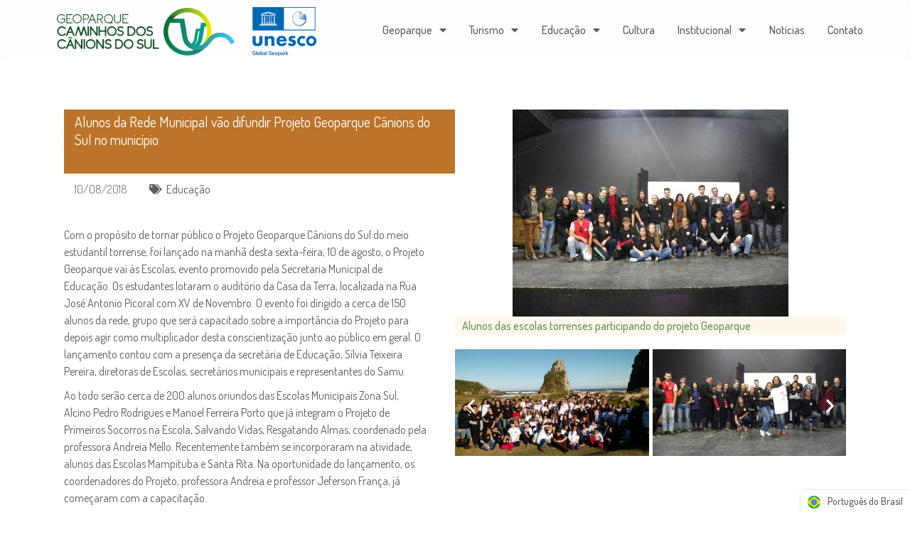

--- FILE ---
content_type: text/html; charset=UTF-8
request_url: https://canionsdosul.org/noticias/alunos-da-rede-municipal-vao-difundir-projeto-geoparque-canions-do-sul-no-municipio/
body_size: 14177
content:
<!doctype html><html lang="pt-BR" itemscope itemtype="https://schema.org/WebSite"><head><meta charset="UTF-8"><meta name="viewport" content="width=device-width, initial-scale=1"><link rel="profile" href="https://gmpg.org/xfn/11"><link media="all" href="https://canionsdosul.org/wp-content/cache/autoptimize/css/autoptimize_033857593c0a6df8dec195e755e10217.css" rel="stylesheet" /><title>Alunos da Rede Municipal vão difundir Projeto Geoparque Cânions do Sul no município &#8211; Geoparque Mundial da UNESCO Caminhos dos Cânions do Sul</title><meta name='robots' content='max-image-preview:large' /><link rel='dns-prefetch' href='//s.w.org' /><link rel="alternate" type="application/rss+xml" title="Feed para Geoparque Mundial da UNESCO Caminhos dos Cânions do Sul &raquo;" href="https://canionsdosul.org/feed/" /><link rel="alternate" type="application/rss+xml" title="Feed de comentários para Geoparque Mundial da UNESCO Caminhos dos Cânions do Sul &raquo;" href="https://canionsdosul.org/comments/feed/" /> <script type="b7dd0b402f975b2ab34ad94d-text/javascript">window._wpemojiSettings = {"baseUrl":"https:\/\/s.w.org\/images\/core\/emoji\/14.0.0\/72x72\/","ext":".png","svgUrl":"https:\/\/s.w.org\/images\/core\/emoji\/14.0.0\/svg\/","svgExt":".svg","source":{"concatemoji":"https:\/\/canionsdosul.org\/wp-includes\/js\/wp-emoji-release.min.js?ver=d5c0c62d84ee95da3d87f2ce8f9191f5"}};
/*! This file is auto-generated */
!function(e,a,t){var n,r,o,i=a.createElement("canvas"),p=i.getContext&&i.getContext("2d");function s(e,t){var a=String.fromCharCode,e=(p.clearRect(0,0,i.width,i.height),p.fillText(a.apply(this,e),0,0),i.toDataURL());return p.clearRect(0,0,i.width,i.height),p.fillText(a.apply(this,t),0,0),e===i.toDataURL()}function c(e){var t=a.createElement("script");t.src=e,t.defer=t.type="text/javascript",a.getElementsByTagName("head")[0].appendChild(t)}for(o=Array("flag","emoji"),t.supports={everything:!0,everythingExceptFlag:!0},r=0;r<o.length;r++)t.supports[o[r]]=function(e){if(!p||!p.fillText)return!1;switch(p.textBaseline="top",p.font="600 32px Arial",e){case"flag":return s([127987,65039,8205,9895,65039],[127987,65039,8203,9895,65039])?!1:!s([55356,56826,55356,56819],[55356,56826,8203,55356,56819])&&!s([55356,57332,56128,56423,56128,56418,56128,56421,56128,56430,56128,56423,56128,56447],[55356,57332,8203,56128,56423,8203,56128,56418,8203,56128,56421,8203,56128,56430,8203,56128,56423,8203,56128,56447]);case"emoji":return!s([129777,127995,8205,129778,127999],[129777,127995,8203,129778,127999])}return!1}(o[r]),t.supports.everything=t.supports.everything&&t.supports[o[r]],"flag"!==o[r]&&(t.supports.everythingExceptFlag=t.supports.everythingExceptFlag&&t.supports[o[r]]);t.supports.everythingExceptFlag=t.supports.everythingExceptFlag&&!t.supports.flag,t.DOMReady=!1,t.readyCallback=function(){t.DOMReady=!0},t.supports.everything||(n=function(){t.readyCallback()},a.addEventListener?(a.addEventListener("DOMContentLoaded",n,!1),e.addEventListener("load",n,!1)):(e.attachEvent("onload",n),a.attachEvent("onreadystatechange",function(){"complete"===a.readyState&&t.readyCallback()})),(e=t.source||{}).concatemoji?c(e.concatemoji):e.wpemoji&&e.twemoji&&(c(e.twemoji),c(e.wpemoji)))}(window,document,window._wpemojiSettings);</script> <link rel='stylesheet' id='elementor-post-3061-css'  href='https://canionsdosul.org/wp-content/uploads/elementor/css/post-3061.css?ver=1768223425' media='all' /><link rel='stylesheet' id='elementor-global-css'  href='https://canionsdosul.org/wp-content/uploads/elementor/css/global.css?ver=1768223428' media='all' /><link rel='stylesheet' id='elementor-post-90-css'  href='https://canionsdosul.org/wp-content/uploads/elementor/css/post-90.css?ver=1769464117' media='all' /><link rel='stylesheet' id='elementor-post-95-css'  href='https://canionsdosul.org/wp-content/uploads/elementor/css/post-95.css?ver=1768223426' media='all' /><link rel='stylesheet' id='elementor-post-611-css'  href='https://canionsdosul.org/wp-content/uploads/elementor/css/post-611.css?ver=1768223703' media='all' /><link rel='stylesheet' id='google-fonts-1-css'  href='https://fonts.googleapis.com/css?family=Caveat+Brush%3A100%2C100italic%2C200%2C200italic%2C300%2C300italic%2C400%2C400italic%2C500%2C500italic%2C600%2C600italic%2C700%2C700italic%2C800%2C800italic%2C900%2C900italic%7CDosis%3A100%2C100italic%2C200%2C200italic%2C300%2C300italic%2C400%2C400italic%2C500%2C500italic%2C600%2C600italic%2C700%2C700italic%2C800%2C800italic%2C900%2C900italic&#038;display=auto&#038;ver=d5c0c62d84ee95da3d87f2ce8f9191f5' media='all' /><link rel="image_src" href="https://canionsdosul.org/wp-content/uploads/2019/07/educa-geoparque-5-388x291.jpg" /><meta name="msapplication-TileImage" content="https://canionsdosul.org/wp-content/uploads/2019/07/educa-geoparque-5-388x291.jpg" /><meta property="og:image" content="https://canionsdosul.org/wp-content/uploads/2019/07/educa-geoparque-5-388x291.jpg" /><meta property="og:image:secure_url" content="https://canionsdosul.org/wp-content/uploads/2019/07/educa-geoparque-5-388x291.jpg" /><meta property="og:image:width" content="388" /><meta property="og:image:height" content="291" /><meta property="og:image:alt" content="educa-geoparque-5-388&#215;291" /><meta property="og:image:type" content="image/jpeg" /><meta property="og:description" content="Alunos da Rede Municipal vão difundir Projeto Geoparque Cânions do Sul no município" /><meta property="og:type" content="article" /><meta property="og:locale" content="pt_BR" /><meta property="og:site_name" content="Geoparque Mundial da UNESCO Caminhos dos Cânions do Sul" /><meta property="og:title" content="Alunos da Rede Municipal vão difundir Projeto Geoparque Cânions do Sul no município" /><meta property="og:url" content="https://canionsdosul.org/noticias/alunos-da-rede-municipal-vao-difundir-projeto-geoparque-canions-do-sul-no-municipio/" /><meta property="og:updated_time" content="2019-07-12T17:42:47-03:00" /><meta property="article:published_time" content="2018-08-10T20:29:55+00:00" /><meta property="article:modified_time" content="2019-07-12T20:42:47+00:00" /><meta property="article:author:first_name" content="Priscila" /><meta property="article:author:username" content="Priscila" /><meta property="twitter:partner" content="ogwp" /><meta property="twitter:card" content="summary" /><meta property="twitter:image" content="https://canionsdosul.org/wp-content/uploads/2019/07/educa-geoparque-5-388x291.jpg" /><meta property="twitter:image:alt" content="educa-geoparque-5-388&#215;291" /><meta property="twitter:title" content="Alunos da Rede Municipal vão difundir Projeto Geoparque Cânions do Sul no município" /><meta property="twitter:description" content="Alunos da Rede Municipal vão difundir Projeto Geoparque Cânions do Sul no município" /><meta property="twitter:url" content="https://canionsdosul.org/noticias/alunos-da-rede-municipal-vao-difundir-projeto-geoparque-canions-do-sul-no-municipio/" /><meta itemprop="image" content="https://canionsdosul.org/wp-content/uploads/2019/07/educa-geoparque-5-388x291.jpg" /><meta itemprop="name" content="Alunos da Rede Municipal vão difundir Projeto Geoparque Cânions do Sul no município" /><meta itemprop="headline" content="Alunos da Rede Municipal vão difundir Projeto Geoparque Cânions do Sul no município" /><meta itemprop="description" content="Alunos da Rede Municipal vão difundir Projeto Geoparque Cânions do Sul no município" /><meta itemprop="datePublished" content="2018-08-10" /><meta itemprop="dateModified" content="2019-07-12T20:42:47+00:00" /><meta itemprop="author" content="Priscila" /><meta property="profile:first_name" content="Priscila" /><meta property="profile:username" content="Priscila" /><link rel="https://api.w.org/" href="https://canionsdosul.org/wp-json/" /><link rel="alternate" type="application/json" href="https://canionsdosul.org/wp-json/wp/v2/noticias/1851" /><link rel="EditURI" type="application/rsd+xml" title="RSD" href="https://canionsdosul.org/xmlrpc.php?rsd" /><link rel="wlwmanifest" type="application/wlwmanifest+xml" href="https://canionsdosul.org/wp-includes/wlwmanifest.xml" /><link rel="canonical" href="https://canionsdosul.org/noticias/alunos-da-rede-municipal-vao-difundir-projeto-geoparque-canions-do-sul-no-municipio/" /><link rel='shortlink' href='https://canionsdosul.org/?p=1851' /><link rel="alternate" type="application/json+oembed" href="https://canionsdosul.org/wp-json/oembed/1.0/embed?url=https%3A%2F%2Fcanionsdosul.org%2Fnoticias%2Falunos-da-rede-municipal-vao-difundir-projeto-geoparque-canions-do-sul-no-municipio%2F" /><link rel="alternate" type="text/xml+oembed" href="https://canionsdosul.org/wp-json/oembed/1.0/embed?url=https%3A%2F%2Fcanionsdosul.org%2Fnoticias%2Falunos-da-rede-municipal-vao-difundir-projeto-geoparque-canions-do-sul-no-municipio%2F&#038;format=xml" />  <script async src="https://www.googletagmanager.com/gtag/js?id=UA-150368826-1" type="b7dd0b402f975b2ab34ad94d-text/javascript"></script> <script type="b7dd0b402f975b2ab34ad94d-text/javascript">window.dataLayer = window.dataLayer || [];
  function gtag(){dataLayer.push(arguments);}
  gtag('js', new Date());

  gtag('config', 'UA-150368826-1');</script> <link rel="alternate" hreflang="pt-BR" href="https://canionsdosul.org/noticias/alunos-da-rede-municipal-vao-difundir-projeto-geoparque-canions-do-sul-no-municipio/"/><link rel="alternate" hreflang="en-US" href="https://canionsdosul.org/noticias/alunos-da-rede-municipal-vao-difundir-projeto-geoparque-canions-do-sul-no-municipio/?lang=en-us"/><link rel="alternate" hreflang="pt" href="https://canionsdosul.org/noticias/alunos-da-rede-municipal-vao-difundir-projeto-geoparque-canions-do-sul-no-municipio/"/><link rel="alternate" hreflang="en" href="https://canionsdosul.org/noticias/alunos-da-rede-municipal-vao-difundir-projeto-geoparque-canions-do-sul-no-municipio/?lang=en-us"/><link rel="icon" href="https://canionsdosul.org/wp-content/uploads/2019/06/cropped-Geoparque-Favicon-32x32.png" sizes="32x32" /><link rel="icon" href="https://canionsdosul.org/wp-content/uploads/2019/06/cropped-Geoparque-Favicon-192x192.png" sizes="192x192" /><link rel="apple-touch-icon" href="https://canionsdosul.org/wp-content/uploads/2019/06/cropped-Geoparque-Favicon-180x180.png" /><meta name="msapplication-TileImage" content="https://canionsdosul.org/wp-content/uploads/2019/06/cropped-Geoparque-Favicon-270x270.png" /></head><body data-rsssl=1 class="noticias-template-default single single-noticias postid-1851 wp-custom-logo translatepress-pt_BR elementor-default elementor-kit-3061 elementor-page-611"> <svg xmlns="http://www.w3.org/2000/svg" viewBox="0 0 0 0" width="0" height="0" focusable="false" role="none" style="visibility: hidden; position: absolute; left: -9999px; overflow: hidden;" ><defs><filter id="wp-duotone-dark-grayscale"><feColorMatrix color-interpolation-filters="sRGB" type="matrix" values=" .299 .587 .114 0 0 .299 .587 .114 0 0 .299 .587 .114 0 0 .299 .587 .114 0 0 " /><feComponentTransfer color-interpolation-filters="sRGB" ><feFuncR type="table" tableValues="0 0.49803921568627" /><feFuncG type="table" tableValues="0 0.49803921568627" /><feFuncB type="table" tableValues="0 0.49803921568627" /><feFuncA type="table" tableValues="1 1" /></feComponentTransfer><feComposite in2="SourceGraphic" operator="in" /></filter></defs></svg><svg xmlns="http://www.w3.org/2000/svg" viewBox="0 0 0 0" width="0" height="0" focusable="false" role="none" style="visibility: hidden; position: absolute; left: -9999px; overflow: hidden;" ><defs><filter id="wp-duotone-grayscale"><feColorMatrix color-interpolation-filters="sRGB" type="matrix" values=" .299 .587 .114 0 0 .299 .587 .114 0 0 .299 .587 .114 0 0 .299 .587 .114 0 0 " /><feComponentTransfer color-interpolation-filters="sRGB" ><feFuncR type="table" tableValues="0 1" /><feFuncG type="table" tableValues="0 1" /><feFuncB type="table" tableValues="0 1" /><feFuncA type="table" tableValues="1 1" /></feComponentTransfer><feComposite in2="SourceGraphic" operator="in" /></filter></defs></svg><svg xmlns="http://www.w3.org/2000/svg" viewBox="0 0 0 0" width="0" height="0" focusable="false" role="none" style="visibility: hidden; position: absolute; left: -9999px; overflow: hidden;" ><defs><filter id="wp-duotone-purple-yellow"><feColorMatrix color-interpolation-filters="sRGB" type="matrix" values=" .299 .587 .114 0 0 .299 .587 .114 0 0 .299 .587 .114 0 0 .299 .587 .114 0 0 " /><feComponentTransfer color-interpolation-filters="sRGB" ><feFuncR type="table" tableValues="0.54901960784314 0.98823529411765" /><feFuncG type="table" tableValues="0 1" /><feFuncB type="table" tableValues="0.71764705882353 0.25490196078431" /><feFuncA type="table" tableValues="1 1" /></feComponentTransfer><feComposite in2="SourceGraphic" operator="in" /></filter></defs></svg><svg xmlns="http://www.w3.org/2000/svg" viewBox="0 0 0 0" width="0" height="0" focusable="false" role="none" style="visibility: hidden; position: absolute; left: -9999px; overflow: hidden;" ><defs><filter id="wp-duotone-blue-red"><feColorMatrix color-interpolation-filters="sRGB" type="matrix" values=" .299 .587 .114 0 0 .299 .587 .114 0 0 .299 .587 .114 0 0 .299 .587 .114 0 0 " /><feComponentTransfer color-interpolation-filters="sRGB" ><feFuncR type="table" tableValues="0 1" /><feFuncG type="table" tableValues="0 0.27843137254902" /><feFuncB type="table" tableValues="0.5921568627451 0.27843137254902" /><feFuncA type="table" tableValues="1 1" /></feComponentTransfer><feComposite in2="SourceGraphic" operator="in" /></filter></defs></svg><svg xmlns="http://www.w3.org/2000/svg" viewBox="0 0 0 0" width="0" height="0" focusable="false" role="none" style="visibility: hidden; position: absolute; left: -9999px; overflow: hidden;" ><defs><filter id="wp-duotone-midnight"><feColorMatrix color-interpolation-filters="sRGB" type="matrix" values=" .299 .587 .114 0 0 .299 .587 .114 0 0 .299 .587 .114 0 0 .299 .587 .114 0 0 " /><feComponentTransfer color-interpolation-filters="sRGB" ><feFuncR type="table" tableValues="0 0" /><feFuncG type="table" tableValues="0 0.64705882352941" /><feFuncB type="table" tableValues="0 1" /><feFuncA type="table" tableValues="1 1" /></feComponentTransfer><feComposite in2="SourceGraphic" operator="in" /></filter></defs></svg><svg xmlns="http://www.w3.org/2000/svg" viewBox="0 0 0 0" width="0" height="0" focusable="false" role="none" style="visibility: hidden; position: absolute; left: -9999px; overflow: hidden;" ><defs><filter id="wp-duotone-magenta-yellow"><feColorMatrix color-interpolation-filters="sRGB" type="matrix" values=" .299 .587 .114 0 0 .299 .587 .114 0 0 .299 .587 .114 0 0 .299 .587 .114 0 0 " /><feComponentTransfer color-interpolation-filters="sRGB" ><feFuncR type="table" tableValues="0.78039215686275 1" /><feFuncG type="table" tableValues="0 0.94901960784314" /><feFuncB type="table" tableValues="0.35294117647059 0.47058823529412" /><feFuncA type="table" tableValues="1 1" /></feComponentTransfer><feComposite in2="SourceGraphic" operator="in" /></filter></defs></svg><svg xmlns="http://www.w3.org/2000/svg" viewBox="0 0 0 0" width="0" height="0" focusable="false" role="none" style="visibility: hidden; position: absolute; left: -9999px; overflow: hidden;" ><defs><filter id="wp-duotone-purple-green"><feColorMatrix color-interpolation-filters="sRGB" type="matrix" values=" .299 .587 .114 0 0 .299 .587 .114 0 0 .299 .587 .114 0 0 .299 .587 .114 0 0 " /><feComponentTransfer color-interpolation-filters="sRGB" ><feFuncR type="table" tableValues="0.65098039215686 0.40392156862745" /><feFuncG type="table" tableValues="0 1" /><feFuncB type="table" tableValues="0.44705882352941 0.4" /><feFuncA type="table" tableValues="1 1" /></feComponentTransfer><feComposite in2="SourceGraphic" operator="in" /></filter></defs></svg><svg xmlns="http://www.w3.org/2000/svg" viewBox="0 0 0 0" width="0" height="0" focusable="false" role="none" style="visibility: hidden; position: absolute; left: -9999px; overflow: hidden;" ><defs><filter id="wp-duotone-blue-orange"><feColorMatrix color-interpolation-filters="sRGB" type="matrix" values=" .299 .587 .114 0 0 .299 .587 .114 0 0 .299 .587 .114 0 0 .299 .587 .114 0 0 " /><feComponentTransfer color-interpolation-filters="sRGB" ><feFuncR type="table" tableValues="0.098039215686275 1" /><feFuncG type="table" tableValues="0 0.66274509803922" /><feFuncB type="table" tableValues="0.84705882352941 0.41960784313725" /><feFuncA type="table" tableValues="1 1" /></feComponentTransfer><feComposite in2="SourceGraphic" operator="in" /></filter></defs></svg> <a class="skip-link screen-reader-text" href="#content"> Skip to content</a><div data-elementor-type="header" data-elementor-id="90" class="elementor elementor-90 elementor-location-header" data-elementor-settings="[]"><div class="elementor-section-wrap"><section class="elementor-section elementor-top-section elementor-element elementor-element-d6b57d5 frostedheadbg elementor-section-content-middle elementor-hidden-desktop elementor-section-boxed elementor-section-height-default elementor-section-height-default" data-id="d6b57d5" data-element_type="section" data-settings="{&quot;background_background&quot;:&quot;classic&quot;,&quot;sticky&quot;:&quot;top&quot;,&quot;sticky_effects_offset&quot;:500,&quot;sticky_on&quot;:[&quot;desktop&quot;,&quot;tablet&quot;,&quot;mobile&quot;],&quot;sticky_offset&quot;:0}"><div class="elementor-container elementor-column-gap-no"><div class="elementor-row"><div class="elementor-column elementor-col-50 elementor-top-column elementor-element elementor-element-ec7de2e" data-id="ec7de2e" data-element_type="column"><div class="elementor-column-wrap elementor-element-populated"><div class="elementor-widget-wrap"><div class="elementor-element elementor-element-6654999 elementor-widget__width-auto elementor-widget elementor-widget-image" data-id="6654999" data-element_type="widget" data-widget_type="image.default"><div class="elementor-widget-container"><div class="elementor-image"> <a href="https://canionsdosul.org"> <noscript><img width="600" height="163" src="https://canionsdosul.org/wp-content/uploads/2019/06/geoparque-P.png" class="attachment-full size-full" alt="" srcset="https://canionsdosul.org/wp-content/uploads/2019/06/geoparque-P.png 600w, https://canionsdosul.org/wp-content/uploads/2019/06/geoparque-P-300x82.png 300w, https://canionsdosul.org/wp-content/uploads/2019/06/geoparque-P-16x4.png 16w" sizes="(max-width: 600px) 100vw, 600px" /></noscript><img width="600" height="163" src='data:image/svg+xml,%3Csvg%20xmlns=%22http://www.w3.org/2000/svg%22%20viewBox=%220%200%20600%20163%22%3E%3C/svg%3E' data-src="https://canionsdosul.org/wp-content/uploads/2019/06/geoparque-P.png" class="lazyload attachment-full size-full" alt="" data-srcset="https://canionsdosul.org/wp-content/uploads/2019/06/geoparque-P.png 600w, https://canionsdosul.org/wp-content/uploads/2019/06/geoparque-P-300x82.png 300w, https://canionsdosul.org/wp-content/uploads/2019/06/geoparque-P-16x4.png 16w" data-sizes="(max-width: 600px) 100vw, 600px" /> </a></div></div></div><div class="elementor-element elementor-element-4feea32 elementor-widget__width-auto elementor-widget elementor-widget-image" data-id="4feea32" data-element_type="widget" data-widget_type="image.default"><div class="elementor-widget-container"><div class="elementor-image"> <a href="https://en.unesco.org/global-geoparks" target="_blank"> <noscript><img width="600" height="454" src="https://canionsdosul.org/wp-content/uploads/2019/06/unesco.png" class="attachment-full size-full" alt="" srcset="https://canionsdosul.org/wp-content/uploads/2019/06/unesco.png 600w, https://canionsdosul.org/wp-content/uploads/2019/06/unesco-300x227.png 300w, https://canionsdosul.org/wp-content/uploads/2019/06/unesco-16x12.png 16w" sizes="(max-width: 600px) 100vw, 600px" /></noscript><img width="600" height="454" src='data:image/svg+xml,%3Csvg%20xmlns=%22http://www.w3.org/2000/svg%22%20viewBox=%220%200%20600%20454%22%3E%3C/svg%3E' data-src="https://canionsdosul.org/wp-content/uploads/2019/06/unesco.png" class="lazyload attachment-full size-full" alt="" data-srcset="https://canionsdosul.org/wp-content/uploads/2019/06/unesco.png 600w, https://canionsdosul.org/wp-content/uploads/2019/06/unesco-300x227.png 300w, https://canionsdosul.org/wp-content/uploads/2019/06/unesco-16x12.png 16w" data-sizes="(max-width: 600px) 100vw, 600px" /> </a></div></div></div></div></div></div><div class="elementor-column elementor-col-50 elementor-top-column elementor-element elementor-element-48f103e" data-id="48f103e" data-element_type="column"><div class="elementor-column-wrap elementor-element-populated"><div class="elementor-widget-wrap"><div class="elementor-element elementor-element-0c12212 elementor-mobile-align-center elementor-widget elementor-widget-button" data-id="0c12212" data-element_type="widget" data-widget_type="button.default"><div class="elementor-widget-container"><div class="elementor-button-wrapper"> <a href="#elementor-action%3Aaction%3Dpopup%3Aopen%26settings%3DeyJpZCI6IjQ4MTYiLCJ0b2dnbGUiOmZhbHNlfQ%3D%3D" class="elementor-button-link elementor-button elementor-size-sm" role="button"> <span class="elementor-button-content-wrapper"> <span class="elementor-button-icon elementor-align-icon-left"> <i aria-hidden="true" class="fas fa-bars"></i> </span> <span class="elementor-button-text">MENU</span> </span> </a></div></div></div></div></div></div></div></div></section><section class="elementor-section elementor-top-section elementor-element elementor-element-19c535a frostedheadbg elementor-section-content-middle elementor-hidden-tablet elementor-hidden-mobile elementor-section-boxed elementor-section-height-default elementor-section-height-default" data-id="19c535a" data-element_type="section" data-settings="{&quot;background_background&quot;:&quot;classic&quot;,&quot;sticky&quot;:&quot;top&quot;,&quot;sticky_effects_offset&quot;:500,&quot;sticky_on&quot;:[&quot;desktop&quot;,&quot;tablet&quot;,&quot;mobile&quot;],&quot;sticky_offset&quot;:0}"><div class="elementor-container elementor-column-gap-no"><div class="elementor-row"><div class="elementor-column elementor-col-50 elementor-top-column elementor-element elementor-element-0ea4c2b" data-id="0ea4c2b" data-element_type="column"><div class="elementor-column-wrap elementor-element-populated"><div class="elementor-widget-wrap"><div class="elementor-element elementor-element-08109c3 elementor-widget__width-auto elementor-widget elementor-widget-image" data-id="08109c3" data-element_type="widget" data-widget_type="image.default"><div class="elementor-widget-container"><div class="elementor-image"> <a href="https://canionsdosul.org"> <noscript><img width="600" height="163" src="https://canionsdosul.org/wp-content/uploads/2019/06/geoparque-P.png" class="attachment-full size-full" alt="" srcset="https://canionsdosul.org/wp-content/uploads/2019/06/geoparque-P.png 600w, https://canionsdosul.org/wp-content/uploads/2019/06/geoparque-P-300x82.png 300w, https://canionsdosul.org/wp-content/uploads/2019/06/geoparque-P-16x4.png 16w" sizes="(max-width: 600px) 100vw, 600px" /></noscript><img width="600" height="163" src='data:image/svg+xml,%3Csvg%20xmlns=%22http://www.w3.org/2000/svg%22%20viewBox=%220%200%20600%20163%22%3E%3C/svg%3E' data-src="https://canionsdosul.org/wp-content/uploads/2019/06/geoparque-P.png" class="lazyload attachment-full size-full" alt="" data-srcset="https://canionsdosul.org/wp-content/uploads/2019/06/geoparque-P.png 600w, https://canionsdosul.org/wp-content/uploads/2019/06/geoparque-P-300x82.png 300w, https://canionsdosul.org/wp-content/uploads/2019/06/geoparque-P-16x4.png 16w" data-sizes="(max-width: 600px) 100vw, 600px" /> </a></div></div></div><div class="elementor-element elementor-element-a88b8f5 elementor-widget__width-auto elementor-widget elementor-widget-image" data-id="a88b8f5" data-element_type="widget" data-widget_type="image.default"><div class="elementor-widget-container"><div class="elementor-image"> <a href="https://en.unesco.org/global-geoparks" target="_blank"> <noscript><img width="600" height="454" src="https://canionsdosul.org/wp-content/uploads/2019/06/unesco.png" class="attachment-full size-full" alt="" srcset="https://canionsdosul.org/wp-content/uploads/2019/06/unesco.png 600w, https://canionsdosul.org/wp-content/uploads/2019/06/unesco-300x227.png 300w, https://canionsdosul.org/wp-content/uploads/2019/06/unesco-16x12.png 16w" sizes="(max-width: 600px) 100vw, 600px" /></noscript><img width="600" height="454" src='data:image/svg+xml,%3Csvg%20xmlns=%22http://www.w3.org/2000/svg%22%20viewBox=%220%200%20600%20454%22%3E%3C/svg%3E' data-src="https://canionsdosul.org/wp-content/uploads/2019/06/unesco.png" class="lazyload attachment-full size-full" alt="" data-srcset="https://canionsdosul.org/wp-content/uploads/2019/06/unesco.png 600w, https://canionsdosul.org/wp-content/uploads/2019/06/unesco-300x227.png 300w, https://canionsdosul.org/wp-content/uploads/2019/06/unesco-16x12.png 16w" data-sizes="(max-width: 600px) 100vw, 600px" /> </a></div></div></div></div></div></div><div class="elementor-column elementor-col-50 elementor-top-column elementor-element elementor-element-59210c5" data-id="59210c5" data-element_type="column"><div class="elementor-column-wrap elementor-element-populated"><div class="elementor-widget-wrap"><div class="elementor-element elementor-element-2941d4f elementor-nav-menu__align-justify elementor-nav-menu--dropdown-none elementor-widget elementor-widget-nav-menu" data-id="2941d4f" data-element_type="widget" data-settings="{&quot;layout&quot;:&quot;horizontal&quot;,&quot;submenu_icon&quot;:{&quot;value&quot;:&quot;&lt;i class=\&quot;fas fa-caret-down\&quot;&gt;&lt;\/i&gt;&quot;,&quot;library&quot;:&quot;fa-solid&quot;}}" data-widget_type="nav-menu.default"><div class="elementor-widget-container"><nav migration_allowed="1" migrated="0" role="navigation" class="elementor-nav-menu--main elementor-nav-menu__container elementor-nav-menu--layout-horizontal e--pointer-none"><ul id="menu-1-2941d4f" class="elementor-nav-menu"><li class="menu-item menu-item-type-post_type menu-item-object-page menu-item-has-children menu-item-4807"><a href="https://canionsdosul.org/geoparque/" class="elementor-item">Geoparque</a><ul class="sub-menu elementor-nav-menu--dropdown"><li class="menu-item menu-item-type-post_type menu-item-object-page menu-item-4808"><a href="https://canionsdosul.org/geoparque/" class="elementor-sub-item">O que é um Geoparque</a></li><li class="menu-item menu-item-type-post_type menu-item-object-page menu-item-4806"><a href="https://canionsdosul.org/conheca/" class="elementor-sub-item">Nosso Geoparque</a></li><li class="menu-item menu-item-type-post_type menu-item-object-page menu-item-4805"><a href="https://canionsdosul.org/descubra/" class="elementor-sub-item">Território</a></li><li class="menu-item menu-item-type-post_type menu-item-object-page menu-item-4801"><a href="https://canionsdosul.org/geossitios/" class="elementor-sub-item">Geossítios</a></li><li class="menu-item menu-item-type-post_type menu-item-object-page menu-item-4799"><a href="https://canionsdosul.org/unidades-de-conservacao/" class="elementor-sub-item">Unidades de Conservação</a></li><li class="menu-item menu-item-type-post_type menu-item-object-page menu-item-4802"><a href="https://canionsdosul.org/biodiversidade/" class="elementor-sub-item">Biodiversidade</a></li></ul></li><li class="menu-item menu-item-type-post_type menu-item-object-page menu-item-has-children menu-item-6529"><a href="https://canionsdosul.org/georrota-canions-do-sul/" class="elementor-item">Turismo</a><ul class="sub-menu elementor-nav-menu--dropdown"><li class="menu-item menu-item-type-post_type menu-item-object-page menu-item-5900"><a href="https://canionsdosul.org/georrota-canions-do-sul/" class="elementor-sub-item">Georrota</a></li><li class="menu-item menu-item-type-post_type menu-item-object-page menu-item-6525"><a href="https://canionsdosul.org/empresa-destaque/" class="elementor-sub-item">Empresas Destaque</a></li><li class="menu-item menu-item-type-post_type menu-item-object-page menu-item-4795"><a href="https://canionsdosul.org/mapa-turistico/" class="elementor-sub-item">Mapa Turístico</a></li></ul></li><li class="menu-item menu-item-type-post_type menu-item-object-page menu-item-has-children menu-item-4800"><a href="https://canionsdosul.org/educacao/" class="elementor-item">Educação</a><ul class="sub-menu elementor-nav-menu--dropdown"><li class="menu-item menu-item-type-post_type menu-item-object-page menu-item-4810"><a href="https://canionsdosul.org/educacao/" class="elementor-sub-item">Ações</a></li><li class="menu-item menu-item-type-post_type menu-item-object-page menu-item-5931"><a href="https://canionsdosul.org/jornada-canions-do-sul-jogo-digital/" class="elementor-sub-item">Jornada Cânions do Sul – Jogo digital</a></li><li class="menu-item menu-item-type-post_type menu-item-object-page menu-item-4797"><a href="https://canionsdosul.org/biblioteca/" class="elementor-sub-item">Biblioteca Virtual de Pesquisas Científicas</a></li></ul></li><li class="menu-item menu-item-type-post_type menu-item-object-page menu-item-5499"><a href="https://canionsdosul.org/cultura/" class="elementor-item">Cultura</a></li><li class="menu-item menu-item-type-post_type menu-item-object-page menu-item-has-children menu-item-5161"><a href="https://canionsdosul.org/institucional/" class="elementor-item">Institucional</a><ul class="sub-menu elementor-nav-menu--dropdown"><li class="menu-item menu-item-type-custom menu-item-object-custom menu-item-5179"><a href="https://canionsdosul.org/institucional/#CON" class="elementor-sub-item elementor-item-anchor">Consórcio</a></li><li class="menu-item menu-item-type-custom menu-item-object-custom menu-item-5174"><a href="https://canionsdosul.org/institucional/#CEC" class="elementor-sub-item elementor-item-anchor">Comitê Educativo e Científico &#8211; CEC</a></li><li class="menu-item menu-item-type-custom menu-item-object-custom menu-item-5175"><a href="https://canionsdosul.org/institucional/#INST" class="elementor-sub-item elementor-item-anchor">Instituições Parceiras</a></li><li class="menu-item menu-item-type-post_type menu-item-object-page menu-item-6140"><a href="https://canionsdosul.org/documentacao/" class="elementor-sub-item">Documentação</a></li></ul></li><li class="menu-item menu-item-type-post_type menu-item-object-page menu-item-6077"><a href="https://canionsdosul.org/atualidades/" class="elementor-item">Notícias</a></li><li class="menu-item menu-item-type-post_type menu-item-object-page menu-item-4803"><a href="https://canionsdosul.org/contato/" class="elementor-item">Contato</a></li></ul></nav><div class="elementor-menu-toggle" role="button" tabindex="0" aria-label="Alternar menu" aria-expanded="false"> <i aria-hidden="true" role="presentation" class="elementor-menu-toggle__icon--open eicon-menu-bar"></i><i aria-hidden="true" role="presentation" class="elementor-menu-toggle__icon--close eicon-close"></i> <span class="elementor-screen-only">Menu</span></div><nav class="elementor-nav-menu--dropdown elementor-nav-menu__container" role="navigation" aria-hidden="true"><ul id="menu-2-2941d4f" class="elementor-nav-menu"><li class="menu-item menu-item-type-post_type menu-item-object-page menu-item-has-children menu-item-4807"><a href="https://canionsdosul.org/geoparque/" class="elementor-item" tabindex="-1">Geoparque</a><ul class="sub-menu elementor-nav-menu--dropdown"><li class="menu-item menu-item-type-post_type menu-item-object-page menu-item-4808"><a href="https://canionsdosul.org/geoparque/" class="elementor-sub-item" tabindex="-1">O que é um Geoparque</a></li><li class="menu-item menu-item-type-post_type menu-item-object-page menu-item-4806"><a href="https://canionsdosul.org/conheca/" class="elementor-sub-item" tabindex="-1">Nosso Geoparque</a></li><li class="menu-item menu-item-type-post_type menu-item-object-page menu-item-4805"><a href="https://canionsdosul.org/descubra/" class="elementor-sub-item" tabindex="-1">Território</a></li><li class="menu-item menu-item-type-post_type menu-item-object-page menu-item-4801"><a href="https://canionsdosul.org/geossitios/" class="elementor-sub-item" tabindex="-1">Geossítios</a></li><li class="menu-item menu-item-type-post_type menu-item-object-page menu-item-4799"><a href="https://canionsdosul.org/unidades-de-conservacao/" class="elementor-sub-item" tabindex="-1">Unidades de Conservação</a></li><li class="menu-item menu-item-type-post_type menu-item-object-page menu-item-4802"><a href="https://canionsdosul.org/biodiversidade/" class="elementor-sub-item" tabindex="-1">Biodiversidade</a></li></ul></li><li class="menu-item menu-item-type-post_type menu-item-object-page menu-item-has-children menu-item-6529"><a href="https://canionsdosul.org/georrota-canions-do-sul/" class="elementor-item" tabindex="-1">Turismo</a><ul class="sub-menu elementor-nav-menu--dropdown"><li class="menu-item menu-item-type-post_type menu-item-object-page menu-item-5900"><a href="https://canionsdosul.org/georrota-canions-do-sul/" class="elementor-sub-item" tabindex="-1">Georrota</a></li><li class="menu-item menu-item-type-post_type menu-item-object-page menu-item-6525"><a href="https://canionsdosul.org/empresa-destaque/" class="elementor-sub-item" tabindex="-1">Empresas Destaque</a></li><li class="menu-item menu-item-type-post_type menu-item-object-page menu-item-4795"><a href="https://canionsdosul.org/mapa-turistico/" class="elementor-sub-item" tabindex="-1">Mapa Turístico</a></li></ul></li><li class="menu-item menu-item-type-post_type menu-item-object-page menu-item-has-children menu-item-4800"><a href="https://canionsdosul.org/educacao/" class="elementor-item" tabindex="-1">Educação</a><ul class="sub-menu elementor-nav-menu--dropdown"><li class="menu-item menu-item-type-post_type menu-item-object-page menu-item-4810"><a href="https://canionsdosul.org/educacao/" class="elementor-sub-item" tabindex="-1">Ações</a></li><li class="menu-item menu-item-type-post_type menu-item-object-page menu-item-5931"><a href="https://canionsdosul.org/jornada-canions-do-sul-jogo-digital/" class="elementor-sub-item" tabindex="-1">Jornada Cânions do Sul – Jogo digital</a></li><li class="menu-item menu-item-type-post_type menu-item-object-page menu-item-4797"><a href="https://canionsdosul.org/biblioteca/" class="elementor-sub-item" tabindex="-1">Biblioteca Virtual de Pesquisas Científicas</a></li></ul></li><li class="menu-item menu-item-type-post_type menu-item-object-page menu-item-5499"><a href="https://canionsdosul.org/cultura/" class="elementor-item" tabindex="-1">Cultura</a></li><li class="menu-item menu-item-type-post_type menu-item-object-page menu-item-has-children menu-item-5161"><a href="https://canionsdosul.org/institucional/" class="elementor-item" tabindex="-1">Institucional</a><ul class="sub-menu elementor-nav-menu--dropdown"><li class="menu-item menu-item-type-custom menu-item-object-custom menu-item-5179"><a href="https://canionsdosul.org/institucional/#CON" class="elementor-sub-item elementor-item-anchor" tabindex="-1">Consórcio</a></li><li class="menu-item menu-item-type-custom menu-item-object-custom menu-item-5174"><a href="https://canionsdosul.org/institucional/#CEC" class="elementor-sub-item elementor-item-anchor" tabindex="-1">Comitê Educativo e Científico &#8211; CEC</a></li><li class="menu-item menu-item-type-custom menu-item-object-custom menu-item-5175"><a href="https://canionsdosul.org/institucional/#INST" class="elementor-sub-item elementor-item-anchor" tabindex="-1">Instituições Parceiras</a></li><li class="menu-item menu-item-type-post_type menu-item-object-page menu-item-6140"><a href="https://canionsdosul.org/documentacao/" class="elementor-sub-item" tabindex="-1">Documentação</a></li></ul></li><li class="menu-item menu-item-type-post_type menu-item-object-page menu-item-6077"><a href="https://canionsdosul.org/atualidades/" class="elementor-item" tabindex="-1">Notícias</a></li><li class="menu-item menu-item-type-post_type menu-item-object-page menu-item-4803"><a href="https://canionsdosul.org/contato/" class="elementor-item" tabindex="-1">Contato</a></li></ul></nav></div></div></div></div></div></div></div></section></div></div><div data-elementor-type="single" data-elementor-id="611" class="elementor elementor-611 elementor-location-single post-1851 noticias type-noticias status-publish has-post-thumbnail hentry categoriasnoticias-educacao" data-elementor-settings="[]"><div class="elementor-section-wrap"><section class="elementor-section elementor-top-section elementor-element elementor-element-d244912 elementor-section-boxed elementor-section-height-default elementor-section-height-default" data-id="d244912" data-element_type="section"><div class="elementor-container elementor-column-gap-no"><div class="elementor-row"><div class="elementor-column elementor-col-50 elementor-top-column elementor-element elementor-element-fe8fb2b" data-id="fe8fb2b" data-element_type="column"><div class="elementor-column-wrap elementor-element-populated"><div class="elementor-widget-wrap"><section class="elementor-section elementor-inner-section elementor-element elementor-element-8d6ed34 elementor-section-full_width elementor-section-height-min-height elementor-section-height-default" data-id="8d6ed34" data-element_type="section" data-settings="{&quot;background_background&quot;:&quot;classic&quot;}"><div class="elementor-container elementor-column-gap-default"><div class="elementor-row"><div class="elementor-column elementor-col-100 elementor-inner-column elementor-element elementor-element-679f73d" data-id="679f73d" data-element_type="column"><div class="elementor-column-wrap elementor-element-populated"><div class="elementor-widget-wrap"><div class="elementor-element elementor-element-fdbd26f elementor-widget elementor-widget-heading" data-id="fdbd26f" data-element_type="widget" data-widget_type="heading.default"><div class="elementor-widget-container"><h2 class="elementor-heading-title elementor-size-default">Alunos da Rede Municipal vão difundir Projeto Geoparque Cânions do Sul no município</h2></div></div></div></div></div></div></div></section><section class="elementor-section elementor-inner-section elementor-element elementor-element-bd69dab elementor-section-boxed elementor-section-height-default elementor-section-height-default" data-id="bd69dab" data-element_type="section"><div class="elementor-container elementor-column-gap-default"><div class="elementor-row"><div class="elementor-column elementor-col-50 elementor-inner-column elementor-element elementor-element-2751758" data-id="2751758" data-element_type="column"><div class="elementor-column-wrap elementor-element-populated"><div class="elementor-widget-wrap"><div class="elementor-element elementor-element-bd27a70 elementor-widget elementor-widget-heading" data-id="bd27a70" data-element_type="widget" data-widget_type="heading.default"><div class="elementor-widget-container"><h2 class="elementor-heading-title elementor-size-default">10/08/2018</h2></div></div></div></div></div><div class="elementor-column elementor-col-50 elementor-inner-column elementor-element elementor-element-0b68b4e" data-id="0b68b4e" data-element_type="column"><div class="elementor-column-wrap elementor-element-populated"><div class="elementor-widget-wrap"><div class="elementor-element elementor-element-a60d63d elementor-widget elementor-widget-post-info" data-id="a60d63d" data-element_type="widget" data-widget_type="post-info.default"><div class="elementor-widget-container"><ul class="elementor-inline-items elementor-icon-list-items elementor-post-info"><li class="elementor-icon-list-item elementor-repeater-item-40516ac elementor-inline-item" itemprop="about"> <span class="elementor-icon-list-icon"> <i class="fa fa-tags" aria-hidden="true"></i> </span> <span class="elementor-icon-list-text elementor-post-info__item elementor-post-info__item--type-terms"> <span class="elementor-post-info__terms-list"> <a href="https://canionsdosul.org/categoriasnoticias/educacao/" class="elementor-post-info__terms-list-item">Educação</a> </span> </span></li></ul></div></div></div></div></div></div></div></section><div class="elementor-element elementor-element-ce3c665 elementor-widget elementor-widget-text-editor" data-id="ce3c665" data-element_type="widget" data-widget_type="text-editor.default"><div class="elementor-widget-container"><div class="elementor-text-editor elementor-clearfix"><p>Com o propósito de tornar público o Projeto Geoparque Cânions do Sul do meio estudantil torrense, foi lançado na manhã desta sexta-feira, 10 de agosto, o Projeto Geoparque vai às Escolas, evento promovido pela Secretaria Municipal de Educação. Os estudantes lotaram o auditório da Casa da Terra, localizada na Rua José Antonio Picoral com XV de Novembro. O evento foi dirigido a cerca de 150 alunos da rede, grupo que será capacitado sobre a importância do Projeto para depois agir como multiplicador desta conscientização junto ao público em geral. O lançamento contou com a presença da secretária de Educação, Sílvia Teixeira Pereira, diretoras de Escolas, secretários municipais e representantes do Samu.</p><p>Ao todo serão cerca de 200 alunos oriundos das Escolas Municipais Zona Sul, Alcino Pedro Rodrigues e Manoel Ferreira Porto que já integram o Projeto de Primeiros Socorros na Escola, Salvando Vidas, Resgatando Almas, coordenado pela professora Andreia Mello. Recentemente também se incorporaram na atividade, alunos das Escolas Mampituba e Santa Rita. Na oportunidade do lançamento, os coordenadores do Projeto, professora Andreia e professor Jeferson França, já começaram com a capacitação.</p><p>O que é um Geoparque, no que consiste este projeto, quais os trâmites para se obter o selo da Unesco, quais os municípios que o integram foram alguns dos itens já abordados nesta manha. De acordo com a secretária, o maior objetivo é ampliar o envolvimento comunitário através da educação para contribuir no processo de reconhecimento de geoparque pela Unesco. Entre as características exigidas pela Unesco para conceder o título de Geoparque estão, entre outros itens, a biodiversidade, paisagem, geodiversidade, infraestrutura turística e o envolvimento da comunidade. É neste quesito que entra o Projeto Geoparque vai às Escolas.</p><p>Durante o evento ocorreu a entrega das camisetas alusivas ao Projeto. Dentro do programa de divulgação, já está planejado que os estudantes vão abrir o Desfile de 7 de Setembro. A importância do Projeto de Primeiros Socorros na Escola e agora, do Geoparque, foi destacada pelas diretoras Letícia Grigoletto, do Zona Sul e Edna Peretto, do Manoel Ferreira Porto, e também pela diretora pedagógica, Jocélia Espíndula. O Projeto Geoparque Cânions do Sul é integrado por três municípios do Rio Grande do Sul, Cambará do Sul, Mampituba e Torres, e quatro de Santa Catarina, Jacinto Machado, Morro Grande, Praia Grande e Timbé do Sul.</p><p>Dentro da programação do lançamento do “Geoparque vai às Escolas”, ainda na manhã desta sexta-feira, às 10h30min, ocorreu apresentação do Parque Estadual da Itapeva com Danubia Nascimento, responsável pela educação ambiental. Ás 11h, sobre o Instituto Chico Mendes de Conservação da Biodiversidade e Revis Ilha dos Lobos com o técnico Martin Souza. Na parte da tarde, os estudantes realizaram uma trilha na Praia da Guarita onde receberam informações sobre o local.</p></div></div></div><div class="elementor-element elementor-element-73846e9 elementor-widget elementor-widget-jet-listing-dynamic-repeater" data-id="73846e9" data-element_type="widget" data-widget_type="jet-listing-dynamic-repeater.default"><div class="elementor-widget-container"><div class="jet-listing jet-listing-dynamic-repeater"><div class="jet-listing-dynamic-repeater__items "><div class="jet-listing-dynamic-repeater__item"><div class="blocolinksnoticia"> <a href="https://torres.rs.gov.br/2018/08/10/alunos-da-rede-municipal-vao-difundir-projeto-geoparque-canions-do-sul-no-municipio/?fbclid=IwAR0Q9sQTUpIo9HUk7mRQvtPuvl_cCbSrw5oohoi8JaWSXAYCSdHDWj0zvEg" target="_blank"><div class="textolinksnoticia">FONTE</div></a></div></div></div></div></div></div><div class="elementor-element elementor-element-bd8d43c elementor-icon-list--layout-traditional elementor-list-item-link-full_width elementor-widget elementor-widget-icon-list" data-id="bd8d43c" data-element_type="widget" data-widget_type="icon-list.default"><div class="elementor-widget-container"><ul class="elementor-icon-list-items"><li class="elementor-icon-list-item"> <span class="elementor-icon-list-icon"> <i class="fa fa-share-alt" aria-hidden="true"></i> </span> <span class="elementor-icon-list-text">Compartilhe</span></li></ul></div></div><div class="elementor-element elementor-element-5ee4690 elementor-share-buttons--view-icon elementor-share-buttons--skin-flat elementor-share-buttons--align-left elementor-share-buttons-mobile--align-justify elementor-share-buttons--color-custom elementor-share-buttons--shape-square elementor-grid-0 elementor-widget elementor-widget-share-buttons" data-id="5ee4690" data-element_type="widget" data-widget_type="share-buttons.default"><div class="elementor-widget-container"><div class="elementor-grid"><div class="elementor-grid-item"><div class="elementor-share-btn elementor-share-btn_facebook" tabindex="0"> <span class="elementor-share-btn__icon"> <i class="fab fa-facebook" aria-hidden="true"></i> <span
 class="elementor-screen-only">Compartilhar no facebook</span> </span></div></div><div class="elementor-grid-item"><div class="elementor-share-btn elementor-share-btn_twitter" tabindex="0"> <span class="elementor-share-btn__icon"> <i class="fab fa-twitter" aria-hidden="true"></i> <span
 class="elementor-screen-only">Compartilhar no twitter</span> </span></div></div><div class="elementor-grid-item"><div class="elementor-share-btn elementor-share-btn_pinterest" tabindex="0"> <span class="elementor-share-btn__icon"> <i class="fab fa-pinterest" aria-hidden="true"></i> <span
 class="elementor-screen-only">Compartilhar no pinterest</span> </span></div></div><div class="elementor-grid-item"><div class="elementor-share-btn elementor-share-btn_whatsapp" tabindex="0"> <span class="elementor-share-btn__icon"> <i class="fab fa-whatsapp" aria-hidden="true"></i> <span
 class="elementor-screen-only">Compartilhar no whatsapp</span> </span></div></div><div class="elementor-grid-item"><div class="elementor-share-btn elementor-share-btn_telegram" tabindex="0"> <span class="elementor-share-btn__icon"> <i class="fab fa-telegram" aria-hidden="true"></i> <span
 class="elementor-screen-only">Compartilhar no telegram</span> </span></div></div></div></div></div></div></div></div><div class="elementor-column elementor-col-50 elementor-top-column elementor-element elementor-element-3ce276e colunasemoverflow" data-id="3ce276e" data-element_type="column"><div class="elementor-column-wrap elementor-element-populated"><div class="elementor-widget-wrap"><div class="elementor-element elementor-element-2f4bc29 elementor-widget elementor-widget-theme-post-featured-image elementor-widget-image" data-id="2f4bc29" data-element_type="widget" data-widget_type="theme-post-featured-image.default"><div class="elementor-widget-container"><div class="elementor-image"><figure class="wp-caption"> <a href="https://canionsdosul.org/wp-content/uploads/2019/07/educa-geoparque-5-388x291.jpg" data-elementor-open-lightbox="yes" data-elementor-lightbox-title="educa-geoparque-5-388x291" data-elementor-lightbox-description="Alunos das escolas torrenses participando do projeto Geoparque " e-action-hash="#elementor-action%3Aaction%3Dlightbox%26settings%3DeyJpZCI6MTg1NCwidXJsIjoiaHR0cHM6XC9cL2NhbmlvbnNkb3N1bC5vcmdcL3dwLWNvbnRlbnRcL3VwbG9hZHNcLzIwMTlcLzA3XC9lZHVjYS1nZW9wYXJxdWUtNS0zODh4MjkxLmpwZyJ9"> <noscript><img width="388" height="291" src="https://canionsdosul.org/wp-content/uploads/2019/07/educa-geoparque-5-388x291.jpg" class="attachment-large size-large" alt="" srcset="https://canionsdosul.org/wp-content/uploads/2019/07/educa-geoparque-5-388x291.jpg 388w, https://canionsdosul.org/wp-content/uploads/2019/07/educa-geoparque-5-388x291-300x225.jpg 300w" sizes="(max-width: 388px) 100vw, 388px" /></noscript><img width="388" height="291" src='data:image/svg+xml,%3Csvg%20xmlns=%22http://www.w3.org/2000/svg%22%20viewBox=%220%200%20388%20291%22%3E%3C/svg%3E' data-src="https://canionsdosul.org/wp-content/uploads/2019/07/educa-geoparque-5-388x291.jpg" class="lazyload attachment-large size-large" alt="" data-srcset="https://canionsdosul.org/wp-content/uploads/2019/07/educa-geoparque-5-388x291.jpg 388w, https://canionsdosul.org/wp-content/uploads/2019/07/educa-geoparque-5-388x291-300x225.jpg 300w" data-sizes="(max-width: 388px) 100vw, 388px" /> </a><figcaption class="widget-image-caption wp-caption-text">Alunos das escolas torrenses participando do projeto Geoparque</figcaption></figure></div></div></div><div class="elementor-element elementor-element-2056c11 crop150px galeriaagendainterna elementor-arrows-position-inside elementor-widget elementor-widget-image-carousel" data-id="2056c11" data-element_type="widget" data-settings="{&quot;slides_to_show&quot;:&quot;2&quot;,&quot;slides_to_scroll&quot;:&quot;1&quot;,&quot;image_spacing_custom&quot;:{&quot;unit&quot;:&quot;px&quot;,&quot;size&quot;:5,&quot;sizes&quot;:[]},&quot;pause_on_hover&quot;:&quot;no&quot;,&quot;navigation&quot;:&quot;arrows&quot;,&quot;autoplay&quot;:&quot;yes&quot;,&quot;pause_on_interaction&quot;:&quot;yes&quot;,&quot;autoplay_speed&quot;:5000,&quot;infinite&quot;:&quot;yes&quot;,&quot;speed&quot;:500}" data-widget_type="image-carousel.default"><div class="elementor-widget-container"><div class="elementor-image-carousel-wrapper swiper-container" dir="ltr"><div class="elementor-image-carousel swiper-wrapper"><div class="swiper-slide"><a data-elementor-open-lightbox="yes" data-elementor-lightbox-slideshow="2056c11" data-elementor-lightbox-title="educa-geoparque8-1171x611" e-action-hash="#elementor-action%3Aaction%3Dlightbox%26settings%3DeyJpZCI6MTg1NSwidXJsIjoiaHR0cHM6XC9cL2NhbmlvbnNkb3N1bC5vcmdcL3dwLWNvbnRlbnRcL3VwbG9hZHNcLzIwMTlcLzA3XC9lZHVjYS1nZW9wYXJxdWU4LTExNzF4NjExLmpwZyIsInNsaWRlc2hvdyI6IjIwNTZjMTEifQ%3D%3D" href="https://canionsdosul.org/wp-content/uploads/2019/07/educa-geoparque8-1171x611.jpg"><figure class="swiper-slide-inner"><noscript><img class="swiper-slide-image" src="https://canionsdosul.org/wp-content/uploads/2019/07/educa-geoparque8-1171x611-768x401.jpg" alt="educa-geoparque8-1171x611" /></noscript><img class="lazyload swiper-slide-image" src='data:image/svg+xml,%3Csvg%20xmlns=%22http://www.w3.org/2000/svg%22%20viewBox=%220%200%20210%20140%22%3E%3C/svg%3E' data-src="https://canionsdosul.org/wp-content/uploads/2019/07/educa-geoparque8-1171x611-768x401.jpg" alt="educa-geoparque8-1171x611" /></figure></a></div><div class="swiper-slide"><a data-elementor-open-lightbox="yes" data-elementor-lightbox-slideshow="2056c11" data-elementor-lightbox-title="educa-geoparque-1-780x585" e-action-hash="#elementor-action%3Aaction%3Dlightbox%26settings%3DeyJpZCI6MTg1MywidXJsIjoiaHR0cHM6XC9cL2NhbmlvbnNkb3N1bC5vcmdcL3dwLWNvbnRlbnRcL3VwbG9hZHNcLzIwMTlcLzA3XC9lZHVjYS1nZW9wYXJxdWUtMS03ODB4NTg1LmpwZyIsInNsaWRlc2hvdyI6IjIwNTZjMTEifQ%3D%3D" href="https://canionsdosul.org/wp-content/uploads/2019/07/educa-geoparque-1-780x585.jpg"><figure class="swiper-slide-inner"><noscript><img class="swiper-slide-image" src="https://canionsdosul.org/wp-content/uploads/2019/07/educa-geoparque-1-780x585-768x576.jpg" alt="educa-geoparque-1-780x585" /></noscript><img class="lazyload swiper-slide-image" src='data:image/svg+xml,%3Csvg%20xmlns=%22http://www.w3.org/2000/svg%22%20viewBox=%220%200%20210%20140%22%3E%3C/svg%3E' data-src="https://canionsdosul.org/wp-content/uploads/2019/07/educa-geoparque-1-780x585-768x576.jpg" alt="educa-geoparque-1-780x585" /></figure></a></div><div class="swiper-slide"><a data-elementor-open-lightbox="yes" data-elementor-lightbox-slideshow="2056c11" data-elementor-lightbox-title="educa-geoparque-3-387x290" e-action-hash="#elementor-action%3Aaction%3Dlightbox%26settings%3DeyJpZCI6MTg1MiwidXJsIjoiaHR0cHM6XC9cL2NhbmlvbnNkb3N1bC5vcmdcL3dwLWNvbnRlbnRcL3VwbG9hZHNcLzIwMTlcLzA3XC9lZHVjYS1nZW9wYXJxdWUtMy0zODd4MjkwLmpwZyIsInNsaWRlc2hvdyI6IjIwNTZjMTEifQ%3D%3D" href="https://canionsdosul.org/wp-content/uploads/2019/07/educa-geoparque-3-387x290.jpg"><figure class="swiper-slide-inner"><noscript><img class="swiper-slide-image" src="https://canionsdosul.org/wp-content/uploads/2019/07/educa-geoparque-3-387x290.jpg" alt="educa-geoparque-3-387x290" /></noscript><img class="lazyload swiper-slide-image" src='data:image/svg+xml,%3Csvg%20xmlns=%22http://www.w3.org/2000/svg%22%20viewBox=%220%200%20210%20140%22%3E%3C/svg%3E' data-src="https://canionsdosul.org/wp-content/uploads/2019/07/educa-geoparque-3-387x290.jpg" alt="educa-geoparque-3-387x290" /></figure></a></div></div><div class="elementor-swiper-button elementor-swiper-button-prev"> <i aria-hidden="true" class="eicon-chevron-left"></i> <span class="elementor-screen-only">Anterior</span></div><div class="elementor-swiper-button elementor-swiper-button-next"> <i aria-hidden="true" class="eicon-chevron-right"></i> <span class="elementor-screen-only">Próximo</span></div></div></div></div></div></div></div></div></div></section></div></div><div data-elementor-type="footer" data-elementor-id="95" class="elementor elementor-95 elementor-location-footer" data-elementor-settings="[]"><div class="elementor-section-wrap"><section class="elementor-section elementor-top-section elementor-element elementor-element-9b6fc1f elementor-section-height-min-height elementor-section-boxed elementor-section-height-default elementor-section-items-middle" data-id="9b6fc1f" data-element_type="section" data-settings="{&quot;background_background&quot;:&quot;classic&quot;}"><div class="elementor-container elementor-column-gap-default"><div class="elementor-row"><div class="elementor-column elementor-col-100 elementor-top-column elementor-element elementor-element-6f0d5fa" data-id="6f0d5fa" data-element_type="column"><div class="elementor-column-wrap"><div class="elementor-widget-wrap"></div></div></div></div></div></section><section class="elementor-section elementor-top-section elementor-element elementor-element-7b81c57 elementor-section-boxed elementor-section-height-default elementor-section-height-default" data-id="7b81c57" data-element_type="section"><div class="elementor-container elementor-column-gap-wide"><div class="elementor-row"><div class="elementor-column elementor-col-25 elementor-top-column elementor-element elementor-element-2cc6543" data-id="2cc6543" data-element_type="column"><div class="elementor-column-wrap elementor-element-populated"><div class="elementor-widget-wrap"><div class="elementor-element elementor-element-8e33c8f elementor-widget elementor-widget-heading" data-id="8e33c8f" data-element_type="widget" data-widget_type="heading.default"><div class="elementor-widget-container"><h2 class="elementor-heading-title elementor-size-default">Contato</h2></div></div><div class="elementor-element elementor-element-62446f1 elementor-widget elementor-widget-text-editor" data-id="62446f1" data-element_type="widget" data-widget_type="text-editor.default"><div class="elementor-widget-container"><div class="elementor-text-editor elementor-clearfix"> <b>Consórcio Intermunicipal Caminhos dos Cânions do Sul</b> <br><br> Sede: Praia Grande &#8211; SC<br> Rua Irineu Bornhausen nº 320
Centro
CEP 88990-000</div></div></div><div class="elementor-element elementor-element-bebffb2 elementor-align-left elementor-widget elementor-widget-button" data-id="bebffb2" data-element_type="widget" data-widget_type="button.default"><div class="elementor-widget-container"><div class="elementor-button-wrapper"> <a href="https://canionsdosul.org/contato/" class="elementor-button-link elementor-button elementor-size-sm" role="button"> <span class="elementor-button-content-wrapper"> <span class="elementor-button-text">Envie uma mensagem</span> </span> </a></div></div></div></div></div></div><div class="elementor-column elementor-col-25 elementor-top-column elementor-element elementor-element-d070ac9" data-id="d070ac9" data-element_type="column"><div class="elementor-column-wrap elementor-element-populated"><div class="elementor-widget-wrap"><div class="elementor-element elementor-element-ba06f83 elementor-widget elementor-widget-heading" data-id="ba06f83" data-element_type="widget" data-widget_type="heading.default"><div class="elementor-widget-container"><h2 class="elementor-heading-title elementor-size-default">Municípios integrantes</h2></div></div><div class="elementor-element elementor-element-1b2cf56 elementor-icon-list--layout-traditional elementor-list-item-link-full_width elementor-widget elementor-widget-icon-list" data-id="1b2cf56" data-element_type="widget" data-widget_type="icon-list.default"><div class="elementor-widget-container"><ul class="elementor-icon-list-items"><li class="elementor-icon-list-item"> <a href="https://cambaradosul.rs.gov.br/" target="_blank"> <span class="elementor-icon-list-text">Prefeitura de Cambará do Sul</span> </a></li><li class="elementor-icon-list-item"> <a href="https://www.jacintomachado.sc.gov.br/" target="_blank"> <span class="elementor-icon-list-text">Prefeitura de Jacinto Machado</span> </a></li><li class="elementor-icon-list-item"> <a href="http://www.mampituba.rs.gov.br/" target="_blank"> <span class="elementor-icon-list-text">Prefeitura de Mampituba</span> </a></li><li class="elementor-icon-list-item"> <a href="https://www.morrogrande.sc.gov.br/" target="_blank"> <span class="elementor-icon-list-text">Prefeitura de Morro Grande</span> </a></li><li class="elementor-icon-list-item"> <a href="https://www.praiagrande.sc.gov.br/" target="_blank"> <span class="elementor-icon-list-text">Prefeitura de Praia Grande</span> </a></li><li class="elementor-icon-list-item"> <a href="https://www.timbedosul.sc.gov.br/" target="_blank"> <span class="elementor-icon-list-text">Prefeitura de Timbé do Sul</span> </a></li><li class="elementor-icon-list-item"> <a href="https://www.torres.rs.gov.br/" target="_blank"> <span class="elementor-icon-list-text">Prefeitura de Torres</span> </a></li></ul></div></div></div></div></div><div class="elementor-column elementor-col-25 elementor-top-column elementor-element elementor-element-5a8f3b4" data-id="5a8f3b4" data-element_type="column"><div class="elementor-column-wrap elementor-element-populated"><div class="elementor-widget-wrap"><div class="elementor-element elementor-element-fd4e9d9 elementor-widget elementor-widget-heading" data-id="fd4e9d9" data-element_type="widget" data-widget_type="heading.default"><div class="elementor-widget-container"><h2 class="elementor-heading-title elementor-size-default">Redes sociais</h2></div></div><div class="elementor-element elementor-element-3a94115 elementor-shape-square e-grid-align-left elementor-grid-0 elementor-widget elementor-widget-social-icons" data-id="3a94115" data-element_type="widget" data-widget_type="social-icons.default"><div class="elementor-widget-container"><div class="elementor-social-icons-wrapper elementor-grid"> <span class="elementor-grid-item"> <a class="elementor-icon elementor-social-icon elementor-social-icon-facebook-f elementor-repeater-item-aa33525" href="https://www.facebook.com/CanionsdoSul" target="_blank"> <span class="elementor-screen-only">Facebook-f</span> <i class="fab fa-facebook-f"></i> </a> </span> <span class="elementor-grid-item"> <a class="elementor-icon elementor-social-icon elementor-social-icon-instagram elementor-repeater-item-3393988" href="https://www.instagram.com/geoparquecanionsdosul/" target="_blank"> <span class="elementor-screen-only">Instagram</span> <i class="fab fa-instagram"></i> </a> </span> <span class="elementor-grid-item"> <a class="elementor-icon elementor-social-icon elementor-social-icon-twitter elementor-repeater-item-4a764dd" target="_blank"> <span class="elementor-screen-only">Twitter</span> <i class="fab fa-twitter"></i> </a> </span> <span class="elementor-grid-item"> <a class="elementor-icon elementor-social-icon elementor-social-icon-youtube elementor-repeater-item-7ccdcb8" href="https://www.youtube.com/GeoparqueCânionsdoSul" target="_blank"> <span class="elementor-screen-only">Youtube</span> <i class="fab fa-youtube"></i> </a> </span></div></div></div><div class="elementor-element elementor-element-aadb7f8 elementor-widget elementor-widget-heading" data-id="aadb7f8" data-element_type="widget" data-widget_type="heading.default"><div class="elementor-widget-container"><h2 class="elementor-heading-title elementor-size-default">Transparência</h2></div></div><div class="elementor-element elementor-element-7603f98 elementor-icon-list--layout-traditional elementor-list-item-link-full_width elementor-widget elementor-widget-icon-list" data-id="7603f98" data-element_type="widget" data-widget_type="icon-list.default"><div class="elementor-widget-container"><ul class="elementor-icon-list-items"><li class="elementor-icon-list-item"> <a href="https://canionsdosul.atende.net/transparencia/" target="_blank"> <span class="elementor-icon-list-text">Acesse aqui o portal da transparência do Consórcio Intermunicipal Cânions do Sul</span> </a></li></ul></div></div><div class="elementor-element elementor-element-e39b5fd elementor-view-default elementor-widget elementor-widget-icon" data-id="e39b5fd" data-element_type="widget" data-widget_type="icon.default"><div class="elementor-widget-container"><div class="elementor-icon-wrapper"><div class="elementor-icon"> <i aria-hidden="true" class="fas fa-star"></i></div></div></div></div></div></div></div><div class="elementor-column elementor-col-25 elementor-top-column elementor-element elementor-element-9ce9782" data-id="9ce9782" data-element_type="column"><div class="elementor-column-wrap elementor-element-populated"><div class="elementor-widget-wrap"><div class="elementor-element elementor-element-c9ca49a elementor-widget elementor-widget-image" data-id="c9ca49a" data-element_type="widget" data-widget_type="image.default"><div class="elementor-widget-container"><div class="elementor-image"> <noscript><img width="368" height="330" src="https://canionsdosul.org/wp-content/uploads/2019/06/logo-consórcio-cinza.png" class="attachment-full size-full" alt="" srcset="https://canionsdosul.org/wp-content/uploads/2019/06/logo-consórcio-cinza.png 368w, https://canionsdosul.org/wp-content/uploads/2019/06/logo-consórcio-cinza-300x269.png 300w" sizes="(max-width: 368px) 100vw, 368px" /></noscript><img width="368" height="330" src='data:image/svg+xml,%3Csvg%20xmlns=%22http://www.w3.org/2000/svg%22%20viewBox=%220%200%20368%20330%22%3E%3C/svg%3E' data-src="https://canionsdosul.org/wp-content/uploads/2019/06/logo-consórcio-cinza.png" class="lazyload attachment-full size-full" alt="" data-srcset="https://canionsdosul.org/wp-content/uploads/2019/06/logo-consórcio-cinza.png 368w, https://canionsdosul.org/wp-content/uploads/2019/06/logo-consórcio-cinza-300x269.png 300w" data-sizes="(max-width: 368px) 100vw, 368px" /></div></div></div></div></div></div></div></div></section></div></div> <template id="tp-language" data-tp-language="pt_BR"></template><div id="trp-floater-ls" onclick="if (!window.__cfRLUnblockHandlers) return false; " data-no-translation class="trp-language-switcher-container trp-floater-ls-names trp-bottom-right trp-color-light" data-cf-modified-b7dd0b402f975b2ab34ad94d-=""><div id="trp-floater-ls-current-language" class="trp-with-flags"> <a href="#" class="trp-floater-ls-disabled-language trp-ls-disabled-language" onclick="if (!window.__cfRLUnblockHandlers) return false; event.preventDefault()" data-cf-modified-b7dd0b402f975b2ab34ad94d-=""> <noscript><img class="trp-flag-image" src="https://canionsdosul.org/wp-content/uploads/bandeiras/pt_BR.png" width="18" height="12" alt="pt_BR" title="Português do Brasil"></noscript><img class="lazyload trp-flag-image" src='data:image/svg+xml,%3Csvg%20xmlns=%22http://www.w3.org/2000/svg%22%20viewBox=%220%200%2018%2012%22%3E%3C/svg%3E' data-src="https://canionsdosul.org/wp-content/uploads/bandeiras/pt_BR.png" width="18" height="12" alt="pt_BR" title="Português do Brasil">Português do Brasil </a></div><div id="trp-floater-ls-language-list" class="trp-with-flags" ><div class="trp-language-wrap"> <a href="https://canionsdosul.org/noticias/alunos-da-rede-municipal-vao-difundir-projeto-geoparque-canions-do-sul-no-municipio/?lang=en-us"
 title="English"> <noscript><img class="trp-flag-image" src="https://canionsdosul.org/wp-content/uploads/bandeiras/en_US.png" width="18" height="12" alt="en_US" title="English"></noscript><img class="lazyload trp-flag-image" src='data:image/svg+xml,%3Csvg%20xmlns=%22http://www.w3.org/2000/svg%22%20viewBox=%220%200%2018%2012%22%3E%3C/svg%3E' data-src="https://canionsdosul.org/wp-content/uploads/bandeiras/en_US.png" width="18" height="12" alt="en_US" title="English">English </a> <a href="#" class="trp-floater-ls-disabled-language trp-ls-disabled-language" onclick="if (!window.__cfRLUnblockHandlers) return false; event.preventDefault()" data-cf-modified-b7dd0b402f975b2ab34ad94d-=""><noscript><img class="trp-flag-image" src="https://canionsdosul.org/wp-content/uploads/bandeiras/pt_BR.png" width="18" height="12" alt="pt_BR" title="Português do Brasil"></noscript><img class="lazyload trp-flag-image" src='data:image/svg+xml,%3Csvg%20xmlns=%22http://www.w3.org/2000/svg%22%20viewBox=%220%200%2018%2012%22%3E%3C/svg%3E' data-src="https://canionsdosul.org/wp-content/uploads/bandeiras/pt_BR.png" width="18" height="12" alt="pt_BR" title="Português do Brasil">Português do Brasil</a></div></div></div> <script type="b7dd0b402f975b2ab34ad94d-text/javascript">let cust_login = document.getElementById("loginform");
			if(cust_login !== null) {
				var recaptcha_script = document.createElement('script');
				recaptcha_script.setAttribute('src','https://www.google.com/recaptcha/api.js?hl=pt-BR&ver=5.1.0');
				document.head.appendChild(recaptcha_script);                
			}</script> <div data-elementor-type="popup" data-elementor-id="4816" class="elementor elementor-4816 elementor-location-popup" data-elementor-settings="{&quot;entrance_animation&quot;:&quot;slideInRight&quot;,&quot;exit_animation&quot;:&quot;slideInRight&quot;,&quot;entrance_animation_duration&quot;:{&quot;unit&quot;:&quot;px&quot;,&quot;size&quot;:0.59999999999999997779553950749686919152736663818359375,&quot;sizes&quot;:[]},&quot;close_button_position&quot;:&quot;outside&quot;,&quot;timing&quot;:[]}"><div class="elementor-section-wrap"><section class="elementor-section elementor-top-section elementor-element elementor-element-7154a51 elementor-section-content-top elementor-section-full_width elementor-section-height-default elementor-section-height-default" data-id="7154a51" data-element_type="section"><div class="elementor-container elementor-column-gap-extended"><div class="elementor-row"><div class="elementor-column elementor-col-100 elementor-top-column elementor-element elementor-element-616bfcb" data-id="616bfcb" data-element_type="column"><div class="elementor-column-wrap elementor-element-populated"><div class="elementor-widget-wrap"><div class="elementor-element elementor-element-a31c3e9 splashtituloverdemenumob elementor-widget elementor-widget-heading" data-id="a31c3e9" data-element_type="widget" data-widget_type="heading.default"><div class="elementor-widget-container"><h2 class="elementor-heading-title elementor-size-default"><a href="https://canionsdosul.org/geoparque/">Geoparque</a></h2></div></div><div class="elementor-element elementor-element-5ef24c1 elementor-tablet-align-right elementor-mobile-align-right elementor-list-item-link-inline elementor-icon-list--layout-traditional elementor-widget elementor-widget-icon-list" data-id="5ef24c1" data-element_type="widget" data-widget_type="icon-list.default"><div class="elementor-widget-container"><ul class="elementor-icon-list-items"><li class="elementor-icon-list-item"> <a href="https://canionsdosul.org/geoparque/"> <span class="elementor-icon-list-text">O que é um Geoparque</span> </a></li><li class="elementor-icon-list-item"> <a href="https://canionsdosul.org/conheca/"> <span class="elementor-icon-list-text">Nosso Geoparque</span> </a></li><li class="elementor-icon-list-item"> <a href="https://canionsdosul.org/descubra/"> <span class="elementor-icon-list-text">Território</span> </a></li><li class="elementor-icon-list-item"> <a href="https://canionsdosul.org/geossitios/"> <span class="elementor-icon-list-text">Geossítios</span> </a></li><li class="elementor-icon-list-item"> <a href="https://canionsdosul.org/unidades-de-conservacao/"> <span class="elementor-icon-list-text">Unidades de Conservação</span> </a></li><li class="elementor-icon-list-item"> <a href="https://canionsdosul.org/biodiversidade/"> <span class="elementor-icon-list-text">Biodiversidade</span> </a></li><li class="elementor-icon-list-item"> <a href="https://canionsdosul.org/institucional/"> <span class="elementor-icon-list-text">Institucional</span> </a></li></ul></div></div><div class="elementor-element elementor-element-9f54eb8 splashtituloverdemenumob elementor-widget elementor-widget-heading" data-id="9f54eb8" data-element_type="widget" data-widget_type="heading.default"><div class="elementor-widget-container"><h2 class="elementor-heading-title elementor-size-default"><a href="https://canionsdosul.org/georroteiros/">Turismo</a></h2></div></div><div class="elementor-element elementor-element-ecd1b96 elementor-tablet-align-right elementor-mobile-align-right elementor-list-item-link-inline elementor-icon-list--layout-traditional elementor-widget elementor-widget-icon-list" data-id="ecd1b96" data-element_type="widget" data-widget_type="icon-list.default"><div class="elementor-widget-container"><ul class="elementor-icon-list-items"><li class="elementor-icon-list-item"> <a href="https://canionsdosul.org/georrota-canions-do-sul/"> <span class="elementor-icon-list-text">Georrota</span> </a></li><li class="elementor-icon-list-item"> <a href="https://canionsdosul.org/empresa-destaque/"> <span class="elementor-icon-list-text">Empresas Destaque</span> </a></li><li class="elementor-icon-list-item"> <a href="https://canionsdosul.org/mapa-turistico/"> <span class="elementor-icon-list-text">Mapa Turístico</span> </a></li></ul></div></div><div class="elementor-element elementor-element-27a79f0 splashtituloverdemenumob elementor-widget elementor-widget-heading" data-id="27a79f0" data-element_type="widget" data-widget_type="heading.default"><div class="elementor-widget-container"><h2 class="elementor-heading-title elementor-size-default"><a href="https://canionsdosul.org/educacao/">Educação</a></h2></div></div><div class="elementor-element elementor-element-a8e3c61 elementor-tablet-align-right elementor-mobile-align-right elementor-list-item-link-inline elementor-icon-list--layout-traditional elementor-widget elementor-widget-icon-list" data-id="a8e3c61" data-element_type="widget" data-widget_type="icon-list.default"><div class="elementor-widget-container"><ul class="elementor-icon-list-items"><li class="elementor-icon-list-item"> <a href="https://canionsdosul.org/educacao/"> <span class="elementor-icon-list-text">Ações</span> </a></li><li class="elementor-icon-list-item"> <a href="https://canionsdosul.org/jornada-canions-do-sul-jogo-digital/"> <span class="elementor-icon-list-text">Jornada Cânions do Sul<br><small>Jogo digital</small></span> </a></li><li class="elementor-icon-list-item"> <a href="https://canionsdosul.org/biblioteca/"> <span class="elementor-icon-list-text">Biblioteca Virtual<br><small>de Pesquisas Científicas</small></span> </a></li></ul></div></div><div class="elementor-element elementor-element-14af842 splashtituloverdemenumob elementor-widget elementor-widget-heading" data-id="14af842" data-element_type="widget" data-widget_type="heading.default"><div class="elementor-widget-container"><h2 class="elementor-heading-title elementor-size-default"><a href="https://canionsdosul.org/cultura/">Cultura</a></h2></div></div><div class="elementor-element elementor-element-dd82672 splashtituloverdemenumob elementor-widget elementor-widget-heading" data-id="dd82672" data-element_type="widget" data-widget_type="heading.default"><div class="elementor-widget-container"><h2 class="elementor-heading-title elementor-size-default"><a href="https://canionsdosul.org/atualidades/">Notícias</a></h2></div></div><div class="elementor-element elementor-element-bd5ca62 splashtituloverdemenumob elementor-widget elementor-widget-heading" data-id="bd5ca62" data-element_type="widget" data-widget_type="heading.default"><div class="elementor-widget-container"><h2 class="elementor-heading-title elementor-size-default"><a href="https://canionsdosul.org/contato/">Contato</a></h2></div></div></div></div></div></div></div></section></div></div> <noscript><style>.lazyload{display:none;}</style></noscript><script data-noptimize="1" type="b7dd0b402f975b2ab34ad94d-text/javascript">window.lazySizesConfig=window.lazySizesConfig||{};window.lazySizesConfig.loadMode=1;</script><script async data-noptimize="1" src='https://canionsdosul.org/wp-content/plugins/autoptimize/classes/external/js/lazysizes.min.js?ao_version=3.1.3' type="b7dd0b402f975b2ab34ad94d-text/javascript"></script> <link rel='stylesheet' id='elementor-post-4816-css'  href='https://canionsdosul.org/wp-content/uploads/elementor/css/post-4816.css?ver=1768223857' media='all' /> <script src='https://canionsdosul.org/wp-includes/js/jquery/jquery.min.js?ver=3.6.0' id='jquery-core-js' type="b7dd0b402f975b2ab34ad94d-text/javascript"></script> <script id='jet-engine-frontend-js-extra' type="b7dd0b402f975b2ab34ad94d-text/javascript">var JetEngineSettings = {"ajaxurl":"https:\/\/canionsdosul.org\/wp-admin\/admin-ajax.php","ajaxlisting":"https:\/\/canionsdosul.org\/noticias\/alunos-da-rede-municipal-vao-difundir-projeto-geoparque-canions-do-sul-no-municipio\/?nocache=1769505933","mapPopupTimeout":"400"};</script> <script src='https://canionsdosul.org/wp-includes/js/dist/vendor/regenerator-runtime.min.js?ver=0.13.9' id='regenerator-runtime-js' type="b7dd0b402f975b2ab34ad94d-text/javascript"></script> <script src='https://canionsdosul.org/wp-includes/js/dist/vendor/wp-polyfill.min.js?ver=3.15.0' id='wp-polyfill-js' type="b7dd0b402f975b2ab34ad94d-text/javascript"></script> <script src='https://canionsdosul.org/wp-includes/js/dist/hooks.min.js?ver=c6d64f2cb8f5c6bb49caca37f8828ce3' id='wp-hooks-js' type="b7dd0b402f975b2ab34ad94d-text/javascript"></script> <script src='https://canionsdosul.org/wp-includes/js/dist/i18n.min.js?ver=ebee46757c6a411e38fd079a7ac71d94' id='wp-i18n-js' type="b7dd0b402f975b2ab34ad94d-text/javascript"></script> <script id='wp-i18n-js-after' type="b7dd0b402f975b2ab34ad94d-text/javascript">wp.i18n.setLocaleData( { 'text direction\u0004ltr': [ 'ltr' ] } );</script> <script id='elementor-pro-frontend-js-before' type="b7dd0b402f975b2ab34ad94d-text/javascript">var ElementorProFrontendConfig = {"ajaxurl":"https:\/\/canionsdosul.org\/wp-admin\/admin-ajax.php","nonce":"d080e2bf39","urls":{"assets":"https:\/\/canionsdosul.org\/wp-content\/plugins\/elementor-pro\/assets\/","rest":"https:\/\/canionsdosul.org\/wp-json\/"},"shareButtonsNetworks":{"facebook":{"title":"Facebook","has_counter":true},"twitter":{"title":"Twitter"},"linkedin":{"title":"LinkedIn","has_counter":true},"pinterest":{"title":"Pinterest","has_counter":true},"reddit":{"title":"Reddit","has_counter":true},"vk":{"title":"VK","has_counter":true},"odnoklassniki":{"title":"OK","has_counter":true},"tumblr":{"title":"Tumblr"},"digg":{"title":"Digg"},"skype":{"title":"Skype"},"stumbleupon":{"title":"StumbleUpon","has_counter":true},"mix":{"title":"Mix"},"telegram":{"title":"Telegram"},"pocket":{"title":"Pocket","has_counter":true},"xing":{"title":"XING","has_counter":true},"whatsapp":{"title":"WhatsApp"},"email":{"title":"Email"},"print":{"title":"Print"}},"facebook_sdk":{"lang":"pt_BR","app_id":""},"lottie":{"defaultAnimationUrl":"https:\/\/canionsdosul.org\/wp-content\/plugins\/elementor-pro\/modules\/lottie\/assets\/animations\/default.json"}};</script> <script id='elementor-frontend-js-before' type="b7dd0b402f975b2ab34ad94d-text/javascript">var elementorFrontendConfig = {"environmentMode":{"edit":false,"wpPreview":false,"isScriptDebug":false},"i18n":{"shareOnFacebook":"Compartilhar no Facebook","shareOnTwitter":"Compartilhar no Twitter","pinIt":"Fixar","download":"Baixar","downloadImage":"Baixar imagem","fullscreen":"Tela cheia","zoom":"Zoom","share":"Compartilhar","playVideo":"Reproduzir v\u00eddeo","previous":"Anterior","next":"Pr\u00f3ximo","close":"Fechar"},"is_rtl":false,"breakpoints":{"xs":0,"sm":480,"md":768,"lg":1025,"xl":1440,"xxl":1600},"responsive":{"breakpoints":{"mobile":{"label":"Celular","value":767,"default_value":767,"direction":"max","is_enabled":true},"mobile_extra":{"label":"Celular extra","value":880,"default_value":880,"direction":"max","is_enabled":false},"tablet":{"label":"Tablet","value":1024,"default_value":1024,"direction":"max","is_enabled":true},"tablet_extra":{"label":"Tablet extra","value":1200,"default_value":1200,"direction":"max","is_enabled":false},"laptop":{"label":"Laptop","value":1366,"default_value":1366,"direction":"max","is_enabled":false},"widescreen":{"label":"Widescreen","value":2400,"default_value":2400,"direction":"min","is_enabled":false}}},"version":"3.5.6","is_static":false,"experimentalFeatures":{"e_optimized_assets_loading":true,"e_optimized_css_loading":true,"e_import_export":true,"e_hidden_wordpress_widgets":true,"theme_builder_v2":true,"landing-pages":true,"elements-color-picker":true,"favorite-widgets":true,"admin-top-bar":true,"page-transitions":true,"form-submissions":true,"e_scroll_snap":true},"urls":{"assets":"https:\/\/canionsdosul.org\/wp-content\/plugins\/elementor\/assets\/"},"settings":{"page":[],"editorPreferences":[]},"kit":{"active_breakpoints":["viewport_mobile","viewport_tablet"],"global_image_lightbox":"yes","lightbox_enable_counter":"yes","lightbox_enable_fullscreen":"yes","lightbox_enable_zoom":"yes","lightbox_enable_share":"yes","lightbox_title_src":"title","lightbox_description_src":"description"},"post":{"id":1851,"title":"Alunos%20da%20Rede%20Municipal%20v%C3%A3o%20difundir%20Projeto%20Geoparque%20C%C3%A2nions%20do%20Sul%20no%20munic%C3%ADpio%20%E2%80%93%20Geoparque%20Mundial%20da%20UNESCO%20Caminhos%20dos%C2%A0C%C3%A2nions%C2%A0do%C2%A0Sul","excerpt":"","featuredImage":"https:\/\/canionsdosul.org\/wp-content\/uploads\/2019\/07\/educa-geoparque-5-388x291.jpg"}};</script> <script id='jet-elements-js-extra' type="b7dd0b402f975b2ab34ad94d-text/javascript">var jetElements = {"ajaxUrl":"https:\/\/canionsdosul.org\/wp-admin\/admin-ajax.php","isMobile":"false","templateApiUrl":"https:\/\/canionsdosul.org\/wp-json\/jet-elements-api\/v1\/elementor-template","devMode":"false","messages":{"invalidMail":"Please specify a valid e-mail"}};</script> <script id='jet-smart-filters-js-extra' type="b7dd0b402f975b2ab34ad94d-text/javascript">var JetSmartFilterSettings = {"ajaxurl":"https:\/\/canionsdosul.org\/wp-admin\/admin-ajax.php","siteurl":"https:\/\/canionsdosul.org","selectors":{"epro-archive-products":{"selector":".elementor-widget-wc-archive-products .elementor-widget-container","action":"replace","inDepth":false,"idPrefix":"#"},"epro-archive":{"selector":".elementor-widget-archive-posts .elementor-widget-container","action":"replace","inDepth":false,"idPrefix":"#"},"epro-posts":{"selector":".elementor-widget-posts .elementor-widget-container","action":"replace","inDepth":false,"idPrefix":"#"},"epro-products":{"selector":".elementor-widget-woocommerce-products .elementor-widget-container","action":"replace","inDepth":false,"idPrefix":"#"},"jet-engine-calendar":{"selector":".elementor-widget-jet-listing-calendar > .elementor-widget-container","action":"insert","inDepth":false,"idPrefix":"#"},"jet-engine":{"selector":".elementor-widget-jet-listing-grid > .elementor-widget-container","action":"insert","inDepth":false,"idPrefix":"#"}},"queries":[],"settings":[],"misc":{"week_start":"0"},"props":[],"templates":{"active_filter":"<% if ($label) { %><div class=\"jet-active-filter__label\"><% $label %><\/div><% } %><% if ($value) { %><div class=\"jet-active-filter__val\"><% $value %><\/div><% } %><div class=\"jet-active-filter__remove\">&times;<\/div>","active_tag":"<% if ($value) { %><div class=\"jet-active-tag__val\"><% $value %><\/div><% } %><div class=\"jet-active-tag__remove\">&times;<\/div>","pagination_item":"<div class=\"jet-filters-pagination__link\"><% $value %><\/div>","pagination_item_dots":"<div class=\"jet-filters-pagination__dots\">&hellip;<\/div>"},"datePickerData":{"closeText":"Done","prevText":"Prev","nextText":"Next","currentText":"Today","monthNames":["January","February","March","April","May","June","July","August","September","October","November","December"],"monthNamesShort":["Jan","Feb","Mar","Apr","May","Jun","Jul","Aug","Sep","Oct","Nov","Dec"],"dayNames":["Sunday","Monday","Tuesday","Wednesday","Thursday","Friday","Saturday"],"dayNamesShort":["Sun","Mon","Tue","Wed","Thu","Fri","Sat"],"dayNamesMin":["Su","Mo","Tu","We","Th","Fr","Sa"],"weekHeader":"Wk"}};</script> <script defer src="https://canionsdosul.org/wp-content/cache/autoptimize/js/autoptimize_aa3587c545d7d3752394153362b8dd1d.js" type="b7dd0b402f975b2ab34ad94d-text/javascript"></script><script src="/cdn-cgi/scripts/7d0fa10a/cloudflare-static/rocket-loader.min.js" data-cf-settings="b7dd0b402f975b2ab34ad94d-|49" defer></script><script defer src="https://static.cloudflareinsights.com/beacon.min.js/vcd15cbe7772f49c399c6a5babf22c1241717689176015" integrity="sha512-ZpsOmlRQV6y907TI0dKBHq9Md29nnaEIPlkf84rnaERnq6zvWvPUqr2ft8M1aS28oN72PdrCzSjY4U6VaAw1EQ==" data-cf-beacon='{"version":"2024.11.0","token":"752fb92aff9e4c48bbee3e2242acb1d2","r":1,"server_timing":{"name":{"cfCacheStatus":true,"cfEdge":true,"cfExtPri":true,"cfL4":true,"cfOrigin":true,"cfSpeedBrain":true},"location_startswith":null}}' crossorigin="anonymous"></script>
</body></html>

--- FILE ---
content_type: text/css
request_url: https://canionsdosul.org/wp-content/uploads/elementor/css/post-90.css?ver=1769464117
body_size: 794
content:
.elementor-90 .elementor-element.elementor-element-d6b57d5 > .elementor-container > .elementor-row > .elementor-column > .elementor-column-wrap > .elementor-widget-wrap{align-content:center;align-items:center;}.elementor-90 .elementor-element.elementor-element-d6b57d5:not(.elementor-motion-effects-element-type-background), .elementor-90 .elementor-element.elementor-element-d6b57d5 > .elementor-motion-effects-container > .elementor-motion-effects-layer{background-color:#FFFFFFED;}.elementor-90 .elementor-element.elementor-element-d6b57d5{transition:background 0.3s, border 0.3s, border-radius 0.3s, box-shadow 0.3s;z-index:9;}.elementor-90 .elementor-element.elementor-element-d6b57d5 > .elementor-background-overlay{transition:background 0.3s, border-radius 0.3s, opacity 0.3s;}.elementor-90 .elementor-element.elementor-element-ec7de2e > .elementor-column-wrap > .elementor-widget-wrap > .elementor-widget:not(.elementor-widget__width-auto):not(.elementor-widget__width-initial):not(:last-child):not(.elementor-absolute){margin-bottom:0px;}.elementor-90 .elementor-element.elementor-element-ec7de2e > .elementor-element-populated > .elementor-widget-wrap{padding:10px 10px 10px 30px;}.elementor-90 .elementor-element.elementor-element-6654999 img{width:250px;}.elementor-90 .elementor-element.elementor-element-6654999 > .elementor-widget-container{margin:0px 0px -5px 0px;}.elementor-90 .elementor-element.elementor-element-6654999{width:auto;max-width:auto;}.elementor-90 .elementor-element.elementor-element-4feea32 img{width:90px;}.elementor-90 .elementor-element.elementor-element-4feea32 > .elementor-widget-container{margin:0px 0px -5px 25px;}.elementor-90 .elementor-element.elementor-element-4feea32{width:auto;max-width:auto;}.elementor-90 .elementor-element.elementor-element-0c12212 .elementor-button{font-family:"Dosis", Sans-serif;font-weight:700;font-style:normal;fill:var( --e-global-color-text );color:var( --e-global-color-text );background-color:#BB742900;}.elementor-90 .elementor-element.elementor-element-0c12212 .elementor-button:hover, .elementor-90 .elementor-element.elementor-element-0c12212 .elementor-button:focus{color:var( --e-global-color-secondary );}.elementor-90 .elementor-element.elementor-element-0c12212 .elementor-button:hover svg, .elementor-90 .elementor-element.elementor-element-0c12212 .elementor-button:focus svg{fill:var( --e-global-color-secondary );}.elementor-90 .elementor-element.elementor-element-19c535a > .elementor-container > .elementor-row > .elementor-column > .elementor-column-wrap > .elementor-widget-wrap{align-content:center;align-items:center;}.elementor-90 .elementor-element.elementor-element-19c535a:not(.elementor-motion-effects-element-type-background), .elementor-90 .elementor-element.elementor-element-19c535a > .elementor-motion-effects-container > .elementor-motion-effects-layer{background-color:#FFFFFFED;}.elementor-90 .elementor-element.elementor-element-19c535a{transition:background 0.3s, border 0.3s, border-radius 0.3s, box-shadow 0.3s;z-index:9;}.elementor-90 .elementor-element.elementor-element-19c535a > .elementor-background-overlay{transition:background 0.3s, border-radius 0.3s, opacity 0.3s;}.elementor-90 .elementor-element.elementor-element-0ea4c2b > .elementor-column-wrap > .elementor-widget-wrap > .elementor-widget:not(.elementor-widget__width-auto):not(.elementor-widget__width-initial):not(:last-child):not(.elementor-absolute){margin-bottom:0px;}.elementor-90 .elementor-element.elementor-element-0ea4c2b > .elementor-element-populated > .elementor-widget-wrap{padding:10px 10px 10px 30px;}.elementor-90 .elementor-element.elementor-element-08109c3 img{width:250px;}.elementor-90 .elementor-element.elementor-element-08109c3 > .elementor-widget-container{margin:0px 0px -5px 0px;}.elementor-90 .elementor-element.elementor-element-08109c3{width:auto;max-width:auto;}.elementor-90 .elementor-element.elementor-element-a88b8f5 img{width:90px;}.elementor-90 .elementor-element.elementor-element-a88b8f5 > .elementor-widget-container{margin:0px 0px -5px 25px;}.elementor-90 .elementor-element.elementor-element-a88b8f5{width:auto;max-width:auto;}.elementor-bc-flex-widget .elementor-90 .elementor-element.elementor-element-59210c5.elementor-column .elementor-column-wrap{align-items:center;}.elementor-90 .elementor-element.elementor-element-59210c5.elementor-column.elementor-element[data-element_type="column"] > .elementor-column-wrap.elementor-element-populated > .elementor-widget-wrap{align-content:center;align-items:center;}.elementor-90 .elementor-element.elementor-element-59210c5 > .elementor-column-wrap > .elementor-widget-wrap > .elementor-widget:not(.elementor-widget__width-auto):not(.elementor-widget__width-initial):not(:last-child):not(.elementor-absolute){margin-bottom:0px;}.elementor-90 .elementor-element.elementor-element-2941d4f .elementor-nav-menu .elementor-item{font-family:"Dosis", Sans-serif;font-weight:500;font-style:normal;}.elementor-90 .elementor-element.elementor-element-2941d4f .elementor-nav-menu--main .elementor-item{padding-left:0px;padding-right:0px;padding-top:32px;padding-bottom:32px;}.elementor-90 .elementor-element.elementor-element-2941d4f .elementor-nav-menu--dropdown a, .elementor-90 .elementor-element.elementor-element-2941d4f .elementor-menu-toggle{color:var( --e-global-color-text );}.elementor-90 .elementor-element.elementor-element-2941d4f .elementor-nav-menu--dropdown a:hover,
					.elementor-90 .elementor-element.elementor-element-2941d4f .elementor-nav-menu--dropdown a.elementor-item-active,
					.elementor-90 .elementor-element.elementor-element-2941d4f .elementor-nav-menu--dropdown a.highlighted,
					.elementor-90 .elementor-element.elementor-element-2941d4f .elementor-menu-toggle:hover{color:var( --e-global-color-accent );}.elementor-90 .elementor-element.elementor-element-2941d4f .elementor-nav-menu--dropdown a:hover,
					.elementor-90 .elementor-element.elementor-element-2941d4f .elementor-nav-menu--dropdown a.elementor-item-active,
					.elementor-90 .elementor-element.elementor-element-2941d4f .elementor-nav-menu--dropdown a.highlighted{background-color:#FFFFFF00;}.elementor-90 .elementor-element.elementor-element-2941d4f .elementor-nav-menu--dropdown a.elementor-item-active{color:var( --e-global-color-text );}.elementor-90 .elementor-element.elementor-element-2941d4f .elementor-nav-menu--dropdown .elementor-item, .elementor-90 .elementor-element.elementor-element-2941d4f .elementor-nav-menu--dropdown  .elementor-sub-item{font-family:"Dosis", Sans-serif;font-size:14px;font-weight:500;font-style:normal;}.elementor-90 .elementor-element.elementor-element-2941d4f .elementor-nav-menu--dropdown{border-radius:0px 0px 0px 0px;}.elementor-90 .elementor-element.elementor-element-2941d4f .elementor-nav-menu--dropdown li:first-child a{border-top-left-radius:0px;border-top-right-radius:0px;}.elementor-90 .elementor-element.elementor-element-2941d4f .elementor-nav-menu--dropdown li:last-child a{border-bottom-right-radius:0px;border-bottom-left-radius:0px;}@media(min-width:768px){.elementor-90 .elementor-element.elementor-element-0ea4c2b{width:40%;}.elementor-90 .elementor-element.elementor-element-59210c5{width:60%;}}@media(max-width:1024px) and (min-width:768px){.elementor-90 .elementor-element.elementor-element-ec7de2e{width:50%;}.elementor-90 .elementor-element.elementor-element-0ea4c2b{width:50%;}.elementor-90 .elementor-element.elementor-element-59210c5{width:50%;}}@media(max-width:1024px){.elementor-90 .elementor-element.elementor-element-6654999 img{width:225px;}.elementor-90 .elementor-element.elementor-element-6654999 > .elementor-widget-container{margin:0px 0px 0px 0px;}.elementor-90 .elementor-element.elementor-element-4feea32 img{width:90px;}.elementor-90 .elementor-element.elementor-element-4feea32 > .elementor-widget-container{margin:0px 0px 0px 25px;}.elementor-90 .elementor-element.elementor-element-08109c3 img{width:225px;}.elementor-90 .elementor-element.elementor-element-08109c3 > .elementor-widget-container{margin:0px 0px 0px 0px;}.elementor-90 .elementor-element.elementor-element-a88b8f5 img{width:90px;}.elementor-90 .elementor-element.elementor-element-a88b8f5 > .elementor-widget-container{margin:0px 0px 0px 25px;}.elementor-90 .elementor-element.elementor-element-2941d4f .elementor-nav-menu--main .elementor-item{padding-left:0px;padding-right:0px;}.elementor-90 .elementor-element.elementor-element-2941d4f{--e-nav-menu-horizontal-menu-item-margin:calc( 0px / 2 );}.elementor-90 .elementor-element.elementor-element-2941d4f .elementor-nav-menu--main:not(.elementor-nav-menu--layout-horizontal) .elementor-nav-menu > li:not(:last-child){margin-bottom:0px;}}@media(max-width:767px){.elementor-90 .elementor-element.elementor-element-ec7de2e{width:75%;}.elementor-90 .elementor-element.elementor-element-ec7de2e > .elementor-element-populated > .elementor-widget-wrap{padding:10px 10px 10px 15px;}.elementor-90 .elementor-element.elementor-element-6654999 img{width:140px;}.elementor-90 .elementor-element.elementor-element-6654999 > .elementor-widget-container{margin:0px 0px -5px 0px;}.elementor-90 .elementor-element.elementor-element-4feea32 img{width:50px;}.elementor-90 .elementor-element.elementor-element-4feea32 > .elementor-widget-container{margin:0px 0px -5px 15px;}.elementor-90 .elementor-element.elementor-element-48f103e{width:25%;}.elementor-90 .elementor-element.elementor-element-48f103e > .elementor-element-populated > .elementor-widget-wrap{padding:0px 0px 0px 0px;}.elementor-90 .elementor-element.elementor-element-0c12212 > .elementor-widget-container{padding:0px 0px 0px 0px;}.elementor-90 .elementor-element.elementor-element-0ea4c2b{width:75%;}.elementor-90 .elementor-element.elementor-element-0ea4c2b > .elementor-element-populated > .elementor-widget-wrap{padding:10px 10px 10px 15px;}.elementor-90 .elementor-element.elementor-element-08109c3 img{width:175px;}.elementor-90 .elementor-element.elementor-element-08109c3 > .elementor-widget-container{margin:0px 0px -5px 0px;}.elementor-90 .elementor-element.elementor-element-a88b8f5 img{width:63px;}.elementor-90 .elementor-element.elementor-element-a88b8f5 > .elementor-widget-container{margin:0px 0px -5px 15px;}}

--- FILE ---
content_type: text/css
request_url: https://canionsdosul.org/wp-content/uploads/elementor/css/post-95.css?ver=1768223426
body_size: 638
content:
.elementor-95 .elementor-element.elementor-element-9b6fc1f > .elementor-container{min-height:35vh;}.elementor-95 .elementor-element.elementor-element-9b6fc1f:not(.elementor-motion-effects-element-type-background), .elementor-95 .elementor-element.elementor-element-9b6fc1f > .elementor-motion-effects-container > .elementor-motion-effects-layer{background-image:url("https://canionsdosul.org/wp-content/uploads/2019/06/rodape.png");background-position:center center;background-repeat:no-repeat;background-size:100% auto;}.elementor-95 .elementor-element.elementor-element-9b6fc1f{transition:background 0.3s, border 0.3s, border-radius 0.3s, box-shadow 0.3s;}.elementor-95 .elementor-element.elementor-element-9b6fc1f > .elementor-background-overlay{transition:background 0.3s, border-radius 0.3s, opacity 0.3s;}.elementor-95 .elementor-element.elementor-element-7b81c57{margin-top:30px;margin-bottom:30px;}.elementor-95 .elementor-element.elementor-element-2cc6543 > .elementor-element-populated > .elementor-widget-wrap{padding:40px 40px 40px 40px;}.elementor-95 .elementor-element.elementor-element-8e33c8f .elementor-heading-title{color:#bb7429;font-family:"Dosis", Sans-serif;font-size:22px;font-weight:600;}.elementor-95 .elementor-element.elementor-element-bebffb2 .elementor-button{text-transform:uppercase;background-color:#bb7429;border-radius:0px 0px 0px 0px;}.elementor-95 .elementor-element.elementor-element-bebffb2 .elementor-button:hover, .elementor-95 .elementor-element.elementor-element-bebffb2 .elementor-button:focus{background-color:#649353;}.elementor-95 .elementor-element.elementor-element-d070ac9 > .elementor-element-populated > .elementor-widget-wrap{padding:40px 40px 40px 40px;}.elementor-95 .elementor-element.elementor-element-ba06f83 .elementor-heading-title{color:#bb7429;font-family:"Dosis", Sans-serif;font-size:22px;font-weight:600;}.elementor-95 .elementor-element.elementor-element-1b2cf56{--e-icon-list-icon-size:14px;}.elementor-95 .elementor-element.elementor-element-1b2cf56 .elementor-icon-list-text{color:#5d5d5d;}.elementor-95 .elementor-element.elementor-element-1b2cf56 .elementor-icon-list-item:hover .elementor-icon-list-text{color:#649353;}.elementor-95 .elementor-element.elementor-element-5a8f3b4 > .elementor-element-populated > .elementor-widget-wrap{padding:40px 40px 40px 40px;}.elementor-95 .elementor-element.elementor-element-fd4e9d9 .elementor-heading-title{color:#bb7429;font-family:"Dosis", Sans-serif;font-size:22px;font-weight:600;}.elementor-95 .elementor-element.elementor-element-3a94115{--grid-template-columns:repeat(0, auto);--icon-size:20px;--grid-column-gap:5px;--grid-row-gap:0px;}.elementor-95 .elementor-element.elementor-element-3a94115 .elementor-widget-container{text-align:left;}.elementor-95 .elementor-element.elementor-element-3a94115 .elementor-social-icon{background-color:#8f8f8f;--icon-padding:0.5em;}.elementor-95 .elementor-element.elementor-element-3a94115 .elementor-social-icon i{color:#ffffff;}.elementor-95 .elementor-element.elementor-element-3a94115 .elementor-social-icon svg{fill:#ffffff;}.elementor-95 .elementor-element.elementor-element-3a94115 .elementor-icon{border-radius:0px 0px 0px 0px;}.elementor-95 .elementor-element.elementor-element-3a94115 .elementor-social-icon:hover{background-color:#649353;}.elementor-95 .elementor-element.elementor-element-3a94115 .elementor-social-icon:hover i{color:#ffffff;}.elementor-95 .elementor-element.elementor-element-3a94115 .elementor-social-icon:hover svg{fill:#ffffff;}.elementor-95 .elementor-element.elementor-element-aadb7f8 .elementor-heading-title{color:#bb7429;font-family:"Dosis", Sans-serif;font-size:22px;font-weight:600;}.elementor-95 .elementor-element.elementor-element-7603f98{--e-icon-list-icon-size:14px;}.elementor-95 .elementor-element.elementor-element-7603f98 .elementor-icon-list-text{color:#5d5d5d;}.elementor-95 .elementor-element.elementor-element-7603f98 .elementor-icon-list-item:hover .elementor-icon-list-text{color:#649353;}.elementor-95 .elementor-element.elementor-element-e39b5fd .elementor-icon-wrapper{text-align:center;}.elementor-95 .elementor-element.elementor-element-e39b5fd.elementor-view-stacked .elementor-icon{background-color:#ffffff;}.elementor-95 .elementor-element.elementor-element-e39b5fd.elementor-view-framed .elementor-icon, .elementor-95 .elementor-element.elementor-element-e39b5fd.elementor-view-default .elementor-icon{color:#ffffff;border-color:#ffffff;}.elementor-95 .elementor-element.elementor-element-e39b5fd.elementor-view-framed .elementor-icon, .elementor-95 .elementor-element.elementor-element-e39b5fd.elementor-view-default .elementor-icon svg{fill:#ffffff;}.elementor-95 .elementor-element.elementor-element-e39b5fd .elementor-icon{font-size:5px;}.elementor-95 .elementor-element.elementor-element-e39b5fd .elementor-icon i, .elementor-95 .elementor-element.elementor-element-e39b5fd .elementor-icon svg{transform:rotate(0deg);}.elementor-95 .elementor-element.elementor-element-9ce9782 > .elementor-element-populated > .elementor-widget-wrap{padding:40px 40px 40px 40px;}.elementor-95 .elementor-element.elementor-element-c9ca49a img{width:70%;}@media(max-width:1024px) and (min-width:768px){.elementor-95 .elementor-element.elementor-element-2cc6543{width:50%;}.elementor-95 .elementor-element.elementor-element-d070ac9{width:50%;}.elementor-95 .elementor-element.elementor-element-5a8f3b4{width:50%;}.elementor-95 .elementor-element.elementor-element-9ce9782{width:50%;}}@media(max-width:1024px){.elementor-95 .elementor-element.elementor-element-9b6fc1f:not(.elementor-motion-effects-element-type-background), .elementor-95 .elementor-element.elementor-element-9b6fc1f > .elementor-motion-effects-container > .elementor-motion-effects-layer{background-size:110% auto;}}@media(max-width:767px){.elementor-95 .elementor-element.elementor-element-9b6fc1f > .elementor-container{min-height:150px;}.elementor-95 .elementor-element.elementor-element-9b6fc1f:not(.elementor-motion-effects-element-type-background), .elementor-95 .elementor-element.elementor-element-9b6fc1f > .elementor-motion-effects-container > .elementor-motion-effects-layer{background-size:121% auto;}.elementor-95 .elementor-element.elementor-element-7b81c57{margin-top:0px;margin-bottom:30px;}.elementor-95 .elementor-element.elementor-element-2cc6543 > .elementor-element-populated > .elementor-widget-wrap{padding:20px 20px 20px 20px;}.elementor-95 .elementor-element.elementor-element-8e33c8f > .elementor-widget-container{padding:0px 0px 0px 0px;}.elementor-95 .elementor-element.elementor-element-d070ac9 > .elementor-element-populated > .elementor-widget-wrap{padding:20px 20px 20px 20px;}.elementor-95 .elementor-element.elementor-element-ba06f83 > .elementor-widget-container{padding:0px 0px 0px 0px;}.elementor-95 .elementor-element.elementor-element-5a8f3b4 > .elementor-element-populated > .elementor-widget-wrap{padding:20px 20px 20px 20px;}.elementor-95 .elementor-element.elementor-element-fd4e9d9 > .elementor-widget-container{padding:0px 0px 0px 0px;}.elementor-95 .elementor-element.elementor-element-aadb7f8 > .elementor-widget-container{padding:0px 0px 0px 0px;}.elementor-95 .elementor-element.elementor-element-9ce9782 > .elementor-element-populated > .elementor-widget-wrap{padding:20px 20px 20px 20px;}.elementor-95 .elementor-element.elementor-element-c9ca49a{text-align:center;}.elementor-95 .elementor-element.elementor-element-c9ca49a img{width:50%;}.elementor-95 .elementor-element.elementor-element-c9ca49a > .elementor-widget-container{margin:50px 0px 0px 0px;}}

--- FILE ---
content_type: text/css
request_url: https://canionsdosul.org/wp-content/uploads/elementor/css/post-611.css?ver=1768223703
body_size: 923
content:
.elementor-611 .elementor-element.elementor-element-d244912{margin-top:40px;margin-bottom:40px;padding:30px 30px 30px 30px;}.elementor-611 .elementor-element.elementor-element-fe8fb2b > .elementor-element-populated > .elementor-widget-wrap{padding:0px 0px 0px 40px;}.elementor-611 .elementor-element.elementor-element-8d6ed34 > .elementor-container{min-height:90px;}.elementor-611 .elementor-element.elementor-element-8d6ed34:not(.elementor-motion-effects-element-type-background), .elementor-611 .elementor-element.elementor-element-8d6ed34 > .elementor-motion-effects-container > .elementor-motion-effects-layer{background-color:#bb7429;}.elementor-611 .elementor-element.elementor-element-8d6ed34{transition:background 0.3s, border 0.3s, border-radius 0.3s, box-shadow 0.3s;}.elementor-611 .elementor-element.elementor-element-8d6ed34 > .elementor-background-overlay{transition:background 0.3s, border-radius 0.3s, opacity 0.3s;}.elementor-611 .elementor-element.elementor-element-679f73d > .elementor-element-populated > .elementor-widget-wrap{padding:5px 15px 5px 15px;}.elementor-611 .elementor-element.elementor-element-fdbd26f .elementor-heading-title{color:#ffffff;font-family:"Dosis", Sans-serif;font-size:20px;font-weight:400;line-height:25px;}.elementor-bc-flex-widget .elementor-611 .elementor-element.elementor-element-2751758.elementor-column .elementor-column-wrap{align-items:center;}.elementor-611 .elementor-element.elementor-element-2751758.elementor-column.elementor-element[data-element_type="column"] > .elementor-column-wrap.elementor-element-populated > .elementor-widget-wrap{align-content:center;align-items:center;}.elementor-611 .elementor-element.elementor-element-2751758 > .elementor-element-populated > .elementor-widget-wrap{padding:0px 0px 0px 15px;}.elementor-611 .elementor-element.elementor-element-bd27a70{text-align:left;}.elementor-611 .elementor-element.elementor-element-bd27a70 .elementor-heading-title{color:#5d5d5d;font-family:"Dosis", Sans-serif;font-size:16px;font-weight:300;line-height:20px;}.elementor-bc-flex-widget .elementor-611 .elementor-element.elementor-element-0b68b4e.elementor-column .elementor-column-wrap{align-items:center;}.elementor-611 .elementor-element.elementor-element-0b68b4e.elementor-column.elementor-element[data-element_type="column"] > .elementor-column-wrap.elementor-element-populated > .elementor-widget-wrap{align-content:center;align-items:center;}.elementor-611 .elementor-element.elementor-element-a60d63d .elementor-icon-list-icon i{color:#5d5d5d;font-size:14px;}.elementor-611 .elementor-element.elementor-element-a60d63d .elementor-icon-list-icon svg{fill:#5d5d5d;--e-icon-list-icon-size:14px;}.elementor-611 .elementor-element.elementor-element-a60d63d .elementor-icon-list-icon{width:14px;}body:not(.rtl) .elementor-611 .elementor-element.elementor-element-a60d63d .elementor-icon-list-text{padding-left:10px;}body.rtl .elementor-611 .elementor-element.elementor-element-a60d63d .elementor-icon-list-text{padding-right:10px;}.elementor-611 .elementor-element.elementor-element-a60d63d .elementor-icon-list-text, .elementor-611 .elementor-element.elementor-element-a60d63d .elementor-icon-list-text a{color:#5d5d5d;}.elementor-611 .elementor-element.elementor-element-ce3c665 > .elementor-widget-container{padding:30px 40px 0px 0px;}.elementor-611 .elementor-element.elementor-element-6cc692b .jet-listing-dynamic-field .jet-listing-dynamic-field__inline-wrap{width:100%;}.elementor-611 .elementor-element.elementor-element-6cc692b .jet-listing-dynamic-field .jet-listing-dynamic-field__content{width:100%;}.elementor-611 .elementor-element.elementor-element-6cc692b .jet-listing-dynamic-field{justify-content:flex-start;}.elementor-611 .elementor-element.elementor-element-6cc692b .jet-listing-dynamic-field__content{text-align:left;}.elementor-611 .elementor-element.elementor-element-6cc692b > .elementor-widget-container{padding:0px 40px 0px 0px;}.elementor-611 .elementor-element.elementor-element-3b5bcdc > .elementor-widget-container{padding:0px 40px 0px 0px;}.elementor-611 .elementor-element.elementor-element-73846e9 .jet-listing-dynamic-repeater__items{flex-direction:column;justify-content:flex-start;}.elementor-611 .elementor-element.elementor-element-73846e9 .jet-listing-dynamic-repeater__item > *{justify-content:flex-start;font-family:"Dosis", Sans-serif;margin:0px 0px 10px 0px;}.elementor-611 .elementor-element.elementor-element-bd8d43c .elementor-icon-list-icon i{color:#bb7429;}.elementor-611 .elementor-element.elementor-element-bd8d43c .elementor-icon-list-icon svg{fill:#bb7429;}.elementor-611 .elementor-element.elementor-element-bd8d43c{--e-icon-list-icon-size:16px;}.elementor-611 .elementor-element.elementor-element-bd8d43c > .elementor-widget-container{margin:10px 0px -15px 0px;}.elementor-611 .elementor-element.elementor-element-5ee4690{--alignment:left;--grid-side-margin:5px;--grid-column-gap:5px;--grid-row-gap:0px;--grid-bottom-margin:0px;--e-share-buttons-primary-color:#bb7429;--e-share-buttons-secondary-color:#ffffff;}.elementor-611 .elementor-element.elementor-element-5ee4690 .elementor-share-btn{font-size:calc(1.2px * 10);height:35px;}.elementor-611 .elementor-element.elementor-element-5ee4690 .elementor-share-btn__icon{--e-share-buttons-icon-size:24px;}.elementor-611 .elementor-element.elementor-element-5ee4690 .elementor-share-btn:hover{--e-share-buttons-primary-color:#649353;--e-share-buttons-secondary-color:#ffffff;}.elementor-611 .elementor-element.elementor-element-5ee4690 > .elementor-widget-container{padding:0px 40px 20px 0px;}.elementor-611 .elementor-element.elementor-element-3ce276e > .elementor-element-populated > .elementor-widget-wrap{padding:0px 40px 0px 0px;}.elementor-611 .elementor-element.elementor-element-2f4bc29 .widget-image-caption{text-align:left;color:#649353;background-color:rgba(242,172,61,0.1);font-weight:500;font-style:normal;}.elementor-611 .elementor-element.elementor-element-2056c11{--e-image-carousel-slides-to-show:2;}.elementor-611 .elementor-element.elementor-element-2056c11 .elementor-swiper-button.elementor-swiper-button-prev, .elementor-611 .elementor-element.elementor-element-2056c11 .elementor-swiper-button.elementor-swiper-button-next{color:#ffffff;}.elementor-611 .elementor-element.elementor-element-2056c11 .elementor-swiper-button.elementor-swiper-button-prev svg, .elementor-611 .elementor-element.elementor-element-2056c11 .elementor-swiper-button.elementor-swiper-button-next svg{fill:#ffffff;}.elementor-611 .elementor-element.elementor-element-2056c11 .elementor-image-carousel-caption{text-align:left;color:#bb7429;font-size:15px;font-weight:400;font-style:normal;line-height:16px;}.elementor-611 .elementor-element.elementor-element-2056c11 > .elementor-widget-container{margin:0px 0px 0px 0px;}@media(max-width:1024px){.elementor-611 .elementor-element.elementor-element-fe8fb2b > .elementor-element-populated > .elementor-widget-wrap{padding:0px 0px 0px 0px;}.elementor-611 .elementor-element.elementor-element-bd27a70 .elementor-heading-title{font-size:15px;}.elementor-611 .elementor-element.elementor-element-a60d63d .elementor-icon-list-item{font-size:15px;} .elementor-611 .elementor-element.elementor-element-5ee4690{--grid-side-margin:5px;--grid-column-gap:5px;--grid-row-gap:0px;--grid-bottom-margin:0px;}.elementor-611 .elementor-element.elementor-element-5ee4690 .elementor-share-btn{font-size:calc(1.2px * 10);}.elementor-611 .elementor-element.elementor-element-3ce276e > .elementor-element-populated > .elementor-widget-wrap{padding:0px 0px 0px 0px;}}@media(max-width:767px){.elementor-611 .elementor-element.elementor-element-d244912{padding:20px 20px 20px 20px;}.elementor-611 .elementor-element.elementor-element-679f73d{width:75%;}.elementor-611 .elementor-element.elementor-element-679f73d > .elementor-element-populated > .elementor-widget-wrap{padding:5px 5px 5px 10px;}.elementor-611 .elementor-element.elementor-element-fdbd26f .elementor-heading-title{font-size:17px;line-height:1.1em;}.elementor-611 .elementor-element.elementor-element-2751758{width:30%;}.elementor-611 .elementor-element.elementor-element-0b68b4e{width:70%;}.elementor-611 .elementor-element.elementor-element-ce3c665 > .elementor-widget-container{padding:0px 0px 0px 0px;}.elementor-611 .elementor-element.elementor-element-3b5bcdc > .elementor-widget-container{padding:0px 0px 0px 0px;}.elementor-611 .elementor-element.elementor-element-73846e9 .jet-listing-dynamic-repeater__item > *{font-size:13px;}.elementor-611 .elementor-element.elementor-element-5ee4690{--alignment:justify;} .elementor-611 .elementor-element.elementor-element-5ee4690{--grid-side-margin:5px;--grid-column-gap:5px;--grid-row-gap:0px;--grid-bottom-margin:0px;}.elementor-611 .elementor-element.elementor-element-5ee4690 .elementor-share-btn{font-size:calc(1.25px * 10);}.elementor-611 .elementor-element.elementor-element-5ee4690 > .elementor-widget-container{padding:0px 0px 40px 0px;}.elementor-611 .elementor-element.elementor-element-2056c11 > .elementor-widget-container{margin:0px 0px 0px 0px;}}@media(min-width:768px){.elementor-611 .elementor-element.elementor-element-2751758{width:20%;}.elementor-611 .elementor-element.elementor-element-0b68b4e{width:80%;}}@media(max-width:1024px) and (min-width:768px){.elementor-611 .elementor-element.elementor-element-2751758{width:25%;}.elementor-611 .elementor-element.elementor-element-0b68b4e{width:75%;}}

--- FILE ---
content_type: text/css
request_url: https://canionsdosul.org/wp-content/uploads/elementor/css/post-4816.css?ver=1768223857
body_size: 801
content:
.elementor-4816 .elementor-element.elementor-element-7154a51 > .elementor-container > .elementor-row > .elementor-column > .elementor-column-wrap > .elementor-widget-wrap{align-content:flex-start;align-items:flex-start;}.elementor-4816 .elementor-element.elementor-element-7154a51{overflow:hidden;}.elementor-4816 .elementor-element.elementor-element-a31c3e9 .elementor-heading-title{color:#ffffff;font-size:32px;font-weight:500;}.elementor-4816 .elementor-element.elementor-element-a31c3e9 > .elementor-widget-container{margin:30px 0px 35px 0px;padding:20px 100px 20px 30px;}.elementor-4816 .elementor-element.elementor-element-5ef24c1{--e-icon-list-icon-size:14px;}.elementor-4816 .elementor-element.elementor-element-5ef24c1 .elementor-icon-list-text{color:var( --e-global-color-text );}.elementor-4816 .elementor-element.elementor-element-5ef24c1 .elementor-icon-list-item:hover .elementor-icon-list-text{color:var( --e-global-color-accent );}.elementor-4816 .elementor-element.elementor-element-5ef24c1 .elementor-icon-list-item > .elementor-icon-list-text, .elementor-4816 .elementor-element.elementor-element-5ef24c1 .elementor-icon-list-item > a{font-family:"Dosis", Sans-serif;font-weight:500;font-style:normal;}.elementor-4816 .elementor-element.elementor-element-9f54eb8 .elementor-heading-title{color:#ffffff;font-size:32px;font-weight:500;}.elementor-4816 .elementor-element.elementor-element-9f54eb8 > .elementor-widget-container{margin:30px 0px 35px 0px;padding:20px 100px 20px 30px;}.elementor-4816 .elementor-element.elementor-element-ecd1b96{--e-icon-list-icon-size:14px;}.elementor-4816 .elementor-element.elementor-element-ecd1b96 .elementor-icon-list-text{color:var( --e-global-color-text );}.elementor-4816 .elementor-element.elementor-element-ecd1b96 .elementor-icon-list-item:hover .elementor-icon-list-text{color:var( --e-global-color-accent );}.elementor-4816 .elementor-element.elementor-element-ecd1b96 .elementor-icon-list-item > .elementor-icon-list-text, .elementor-4816 .elementor-element.elementor-element-ecd1b96 .elementor-icon-list-item > a{font-family:"Dosis", Sans-serif;font-weight:500;font-style:normal;}.elementor-4816 .elementor-element.elementor-element-27a79f0 .elementor-heading-title{color:#ffffff;font-size:32px;font-weight:500;}.elementor-4816 .elementor-element.elementor-element-27a79f0 > .elementor-widget-container{margin:30px 0px 35px 0px;padding:20px 100px 20px 30px;}.elementor-4816 .elementor-element.elementor-element-a8e3c61{--e-icon-list-icon-size:14px;}.elementor-4816 .elementor-element.elementor-element-a8e3c61 .elementor-icon-list-text{color:var( --e-global-color-text );}.elementor-4816 .elementor-element.elementor-element-a8e3c61 .elementor-icon-list-item:hover .elementor-icon-list-text{color:var( --e-global-color-accent );}.elementor-4816 .elementor-element.elementor-element-a8e3c61 .elementor-icon-list-item > .elementor-icon-list-text, .elementor-4816 .elementor-element.elementor-element-a8e3c61 .elementor-icon-list-item > a{font-family:"Dosis", Sans-serif;font-weight:500;font-style:normal;}.elementor-4816 .elementor-element.elementor-element-14af842 .elementor-heading-title{color:#ffffff;font-size:32px;font-weight:500;}.elementor-4816 .elementor-element.elementor-element-14af842 > .elementor-widget-container{margin:30px 0px 35px 0px;padding:20px 100px 20px 30px;}.elementor-4816 .elementor-element.elementor-element-dd82672 .elementor-heading-title{color:#ffffff;font-size:32px;font-weight:500;}.elementor-4816 .elementor-element.elementor-element-dd82672 > .elementor-widget-container{margin:30px 0px 35px 0px;padding:20px 100px 20px 30px;}.elementor-4816 .elementor-element.elementor-element-bd5ca62 .elementor-heading-title{color:#ffffff;font-size:32px;font-weight:500;}.elementor-4816 .elementor-element.elementor-element-bd5ca62 > .elementor-widget-container{margin:30px 0px 35px 0px;padding:20px 100px 20px 30px;}#elementor-popup-modal-4816 .dialog-message{width:640px;height:100vh;align-items:flex-start;}#elementor-popup-modal-4816{justify-content:flex-end;align-items:center;}#elementor-popup-modal-4816 .dialog-close-button{display:flex;}#elementor-popup-modal-4816 .dialog-widget-content{animation-duration:0.6s;background-color:transparent;background-image:linear-gradient(270deg, #FFFFFF 50%, #FFFFFF00 100%);}#elementor-popup-modal-4816 .dialog-close-button i{color:var( --e-global-color-primary );}#elementor-popup-modal-4816 .dialog-close-button svg{fill:var( --e-global-color-primary );}#elementor-popup-modal-4816 .dialog-close-button:hover i{color:var( --e-global-color-secondary );}@media(max-width:1024px){.elementor-4816 .elementor-element.elementor-element-7154a51{z-index:1;}.elementor-4816 .elementor-element.elementor-element-616bfcb > .elementor-column-wrap > .elementor-widget-wrap > .elementor-widget:not(.elementor-widget__width-auto):not(.elementor-widget__width-initial):not(:last-child):not(.elementor-absolute){margin-bottom:10px;}.elementor-4816 .elementor-element.elementor-element-a31c3e9 > .elementor-widget-container{padding:20px 20px 20px 40px;}.elementor-4816 .elementor-element.elementor-element-5ef24c1 .elementor-icon-list-item > .elementor-icon-list-text, .elementor-4816 .elementor-element.elementor-element-5ef24c1 .elementor-icon-list-item > a{font-size:16px;}.elementor-4816 .elementor-element.elementor-element-9f54eb8 > .elementor-widget-container{padding:20px 20px 20px 40px;}.elementor-4816 .elementor-element.elementor-element-ecd1b96 .elementor-icon-list-item > .elementor-icon-list-text, .elementor-4816 .elementor-element.elementor-element-ecd1b96 .elementor-icon-list-item > a{font-size:16px;}.elementor-4816 .elementor-element.elementor-element-27a79f0 > .elementor-widget-container{padding:20px 20px 20px 40px;}.elementor-4816 .elementor-element.elementor-element-a8e3c61 .elementor-icon-list-item > .elementor-icon-list-text, .elementor-4816 .elementor-element.elementor-element-a8e3c61 .elementor-icon-list-item > a{font-size:16px;}.elementor-4816 .elementor-element.elementor-element-14af842 > .elementor-widget-container{padding:20px 20px 20px 40px;}.elementor-4816 .elementor-element.elementor-element-dd82672 > .elementor-widget-container{padding:20px 20px 20px 40px;}.elementor-4816 .elementor-element.elementor-element-bd5ca62 > .elementor-widget-container{padding:20px 20px 20px 40px;}#elementor-popup-modal-4816 .dialog-message{width:350px;}#elementor-popup-modal-4816{align-items:center;}#elementor-popup-modal-4816 .dialog-close-button{top:10px;font-size:20px;}body:not(.rtl) #elementor-popup-modal-4816 .dialog-close-button{right:10px;}body.rtl #elementor-popup-modal-4816 .dialog-close-button{left:10px;}}@media(max-width:767px){.elementor-4816 .elementor-element.elementor-element-7154a51{padding:45px 15px 0px 0px;z-index:1;}.elementor-4816 .elementor-element.elementor-element-616bfcb > .elementor-column-wrap > .elementor-widget-wrap > .elementor-widget:not(.elementor-widget__width-auto):not(.elementor-widget__width-initial):not(:last-child):not(.elementor-absolute){margin-bottom:10px;}.elementor-4816 .elementor-element.elementor-element-a31c3e9{text-align:right;}.elementor-4816 .elementor-element.elementor-element-a31c3e9 .elementor-heading-title{font-size:26px;}.elementor-4816 .elementor-element.elementor-element-a31c3e9 > .elementor-widget-container{margin:0px 0px 0px 0px;padding:0px 20px 40px 40px;}.elementor-4816 .elementor-element.elementor-element-5ef24c1{--e-icon-list-icon-align:center;--e-icon-list-icon-margin:0 calc(var(--e-icon-list-icon-size, 1em) * 0.125);}.elementor-4816 .elementor-element.elementor-element-5ef24c1 .elementor-icon-list-item > .elementor-icon-list-text, .elementor-4816 .elementor-element.elementor-element-5ef24c1 .elementor-icon-list-item > a{font-size:15px;}.elementor-4816 .elementor-element.elementor-element-5ef24c1 > .elementor-widget-container{margin:0px 0px 0px 0px;}.elementor-4816 .elementor-element.elementor-element-9f54eb8{text-align:right;}.elementor-4816 .elementor-element.elementor-element-9f54eb8 .elementor-heading-title{font-size:26px;}.elementor-4816 .elementor-element.elementor-element-9f54eb8 > .elementor-widget-container{margin:0px 0px 0px 0px;padding:0px 20px 40px 40px;}.elementor-4816 .elementor-element.elementor-element-ecd1b96{--e-icon-list-icon-align:center;--e-icon-list-icon-margin:0 calc(var(--e-icon-list-icon-size, 1em) * 0.125);}.elementor-4816 .elementor-element.elementor-element-ecd1b96 .elementor-icon-list-item > .elementor-icon-list-text, .elementor-4816 .elementor-element.elementor-element-ecd1b96 .elementor-icon-list-item > a{font-size:15px;}.elementor-4816 .elementor-element.elementor-element-ecd1b96 > .elementor-widget-container{margin:0px 0px 0px 0px;}.elementor-4816 .elementor-element.elementor-element-27a79f0{text-align:right;}.elementor-4816 .elementor-element.elementor-element-27a79f0 .elementor-heading-title{font-size:26px;}.elementor-4816 .elementor-element.elementor-element-27a79f0 > .elementor-widget-container{margin:0px 0px 0px 0px;padding:0px 20px 40px 40px;}.elementor-4816 .elementor-element.elementor-element-a8e3c61 .elementor-icon-list-items:not(.elementor-inline-items) .elementor-icon-list-item:not(:last-child){padding-bottom:calc(7px/2);}.elementor-4816 .elementor-element.elementor-element-a8e3c61 .elementor-icon-list-items:not(.elementor-inline-items) .elementor-icon-list-item:not(:first-child){margin-top:calc(7px/2);}.elementor-4816 .elementor-element.elementor-element-a8e3c61 .elementor-icon-list-items.elementor-inline-items .elementor-icon-list-item{margin-right:calc(7px/2);margin-left:calc(7px/2);}.elementor-4816 .elementor-element.elementor-element-a8e3c61 .elementor-icon-list-items.elementor-inline-items{margin-right:calc(-7px/2);margin-left:calc(-7px/2);}body.rtl .elementor-4816 .elementor-element.elementor-element-a8e3c61 .elementor-icon-list-items.elementor-inline-items .elementor-icon-list-item:after{left:calc(-7px/2);}body:not(.rtl) .elementor-4816 .elementor-element.elementor-element-a8e3c61 .elementor-icon-list-items.elementor-inline-items .elementor-icon-list-item:after{right:calc(-7px/2);}.elementor-4816 .elementor-element.elementor-element-a8e3c61{--e-icon-list-icon-align:center;--e-icon-list-icon-margin:0 calc(var(--e-icon-list-icon-size, 1em) * 0.125);}.elementor-4816 .elementor-element.elementor-element-a8e3c61 .elementor-icon-list-item > .elementor-icon-list-text, .elementor-4816 .elementor-element.elementor-element-a8e3c61 .elementor-icon-list-item > a{font-size:15px;line-height:12px;}.elementor-4816 .elementor-element.elementor-element-a8e3c61 > .elementor-widget-container{margin:2px 0px 0px 0px;}.elementor-4816 .elementor-element.elementor-element-14af842{text-align:right;}.elementor-4816 .elementor-element.elementor-element-14af842 .elementor-heading-title{font-size:26px;}.elementor-4816 .elementor-element.elementor-element-14af842 > .elementor-widget-container{margin:0px 0px 0px 0px;padding:0px 20px 40px 40px;}.elementor-4816 .elementor-element.elementor-element-dd82672{text-align:right;}.elementor-4816 .elementor-element.elementor-element-dd82672 .elementor-heading-title{font-size:26px;}.elementor-4816 .elementor-element.elementor-element-dd82672 > .elementor-widget-container{margin:0px 0px 0px 0px;padding:0px 20px 40px 40px;}.elementor-4816 .elementor-element.elementor-element-bd5ca62{text-align:right;}.elementor-4816 .elementor-element.elementor-element-bd5ca62 .elementor-heading-title{font-size:26px;}.elementor-4816 .elementor-element.elementor-element-bd5ca62 > .elementor-widget-container{margin:0px 0px 0px 0px;padding:0px 20px 40px 40px;}#elementor-popup-modal-4816 .dialog-message{width:100vw;}#elementor-popup-modal-4816{align-items:center;}#elementor-popup-modal-4816 .dialog-close-button{top:20px;font-size:25px;}body:not(.rtl) #elementor-popup-modal-4816 .dialog-close-button{right:10px;}body.rtl #elementor-popup-modal-4816 .dialog-close-button{left:10px;}}